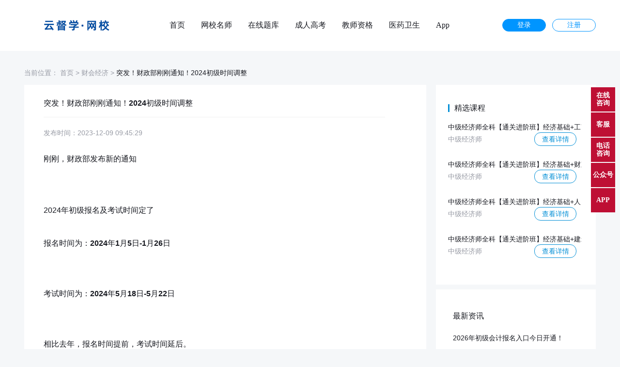

--- FILE ---
content_type: text/html; charset=utf-8
request_url: http://xuezibang.dxwmedu.com/article/info.html?id=681
body_size: 7480
content:
<!DOCTYPE html>
<html lang="zh-cn">
<head>
    <meta charset="UTF-8">
    <title>云督学网校-成年人自律学习平台_突发！财政部刚刚通知！2024初级时间调整</title>
    <meta name="keywords" content="云督学网校-成年人自律学习平台_突发！财政部刚刚通知！2024初级时间调整">
    <meta name="description" content="云督学网校-成年人自律学习平台_突发！财政部刚刚通知！2024初级时间调整">
    <link rel="shortcut icon" href="https://static.dxwmedu.com/12a855017065c241/4980da325bd174ce.png">
    <link rel="stylesheet" href="/static/template/default/css/edu.css">
    <script src="/static/template/default/js/jquery-1.11.3.min.js"></script>
    <script src="/static/template/default/js/jquery.cookie.1.4.1.min.js"></script>
    <style>

    </style>
    
<link rel="stylesheet" href="/static/template/default/css/news.css">

</head>
<body>
<!-- #008ED6 -->
<div class="header2020">
    <div class="header2020-content">
                <div class="header2020-unlogin">
            <a rel="nofollow" href="/user/login.html" class="header2020-unloginlink header2020-unloginlink1">登录</a>
                        <a rel="nofollow" href="/user/register.html" class="header2020-unloginlink header2020-unloginlink2">注册</a>
                    </div>
        
        <a href="/"><span class="header2020-logo" style="margin-right:0px;"><img src="https://static.dxwmedu.com/0b604461856e01a7/2142984f59626e3e.png" alt=""></span></a>

        <a href="/" class="header2020-link ">首页</a>

        <a href="/teacher/index.html" class="header2020-link ">网校名师</a>

        <a href="javascript:void(0);" class="header2020-link" onclick="auth2exam()">在线题库</a>

                <a href="/goods/index.html?id=38" class="header2020-link">成人高考</a>
                <a href="/goods/index.html?id=32" class="header2020-link">教师资格</a>
                <a href="/goods/index.html?id=1" class="header2020-link">医药卫生</a>
                <a href="/base/app.html" class="header2020-link" target="_blank">App</a>
            </div>
</div>
<style>body {background: #F5F7F9;}</style>


<div class="news_location">
    当前位置：<a href="/" target="_blank"> 首页</a> > <a href="/article/index.html?group_id=10001">财会经济</a> > <span>突发！财政部刚刚通知！2024初级时间调整</span>
</div>
<div class="main ">
    <div class="news_left">
        <div class="news_main">
            <h1>突发！财政部刚刚通知！2024初级时间调整</h1>
            <div class="news_info">
                发布时间：2023-12-09 09:45:29                <span class="source" style="display: none">来源：</span>
                <span class="news_hit" style="display: none">点击量：</span>
            </div>

            <div class="news_content" style="min-height: 600px">
                <section>
<p><span style="font-size:16px;">刚刚，财政部发布新的通知</span></p>

<p>&nbsp;</p>
</section>

<section><span style="font-size:16px;">2024年初级报名及考试时间定了</span></section>

<section>&nbsp;</section>

<section>
<p><span style="font-size:16px;"><strong>报名时间为：2024年1月5日-1月26日</strong></span></p>

<p>&nbsp;</p>
</section>

<section>
<p><span style="font-size:16px;"><strong>考试时间为：2024年5月18日-5月22日</strong></span></p>

<p>&nbsp;</p>
</section>

<p><span style="font-size:16px;"><strong>相比去年，报名时间提前，考试时间延后。</strong></span></p>

<p>&nbsp;</p>

<p style="text-align: center;"><span style="font-size:16px;"><strong><img alt="" src="https://static.dxwmedu.com/75fd0a9d20ceaeff/a601c2326e5400d3.png" style="max-width:100%;border:0" /></strong></span></p>

<p style="text-align: center;">&nbsp;</p>

<p><span style="font-size:16px;"><strong>通知原文如下：</strong></span></p>

<p>&nbsp;</p>

<p style="text-align: center;"><span style="font-size:16px;"><strong>关于2024年度全国会计专业技术资格考试考务日程安排及有关事项的通知</strong></span></p>

<p style="text-align: center;">&nbsp;</p>

<p style="text-align: center;"><span style="font-size:16px;"><strong>会考〔2023〕2号</strong></span></p>

<p style="text-align: center;">&nbsp;</p>

<p><span style="font-size:16px;">各省、自治区、直辖市会计资格考试管理机构，新疆生产建设兵团会计资格考试管理机构：</span></p>

<p>&nbsp;</p>

<p><span style="font-size:16px;">　　经财政部、人力资源社会保障部研究决定，2024年度全国会计专业技术资格（以下简称会计资格）考试采用无纸化方式，分别于2024年5月(初级、高级）、9月（中级）举行。现就2024年度会计资格考试考务日程安排及有关事项通知如下：</span></p>

<p>&nbsp;</p>

<p><span style="font-size:18px;"><strong>一、考试报名</strong></span></p>

<p>&nbsp;</p>

<p><span style="font-size:16px;">（一）报名参加会计资格考试的人员，应具备下列基本条件：</span></p>

<p>&nbsp;</p>

<p><span style="font-size:16px;">1.遵守《中华人民共和国会计法》和国家统一的会计制度等法律法规。</span></p>

<p>&nbsp;</p>

<p><span style="font-size:16px;">2.具备良好的职业道德，无严重违反财经纪律的行为。</span></p>

<p>&nbsp;</p>

<p><span style="font-size:16px;">3.热爱会计工作，具备相应的会计专业知识和业务技能。</span></p>

<p>&nbsp;</p>

<p><span style="font-size:16px;">（二）<strong>报名参加初级资格考试的人员，除具备基本条件外，还必须具备高中毕业（含高中、中专、职高和技校）及以上学历。&nbsp;</strong></span></p>

<p>&nbsp;</p>

<p><span style="font-size:16px;">（三）报名参加中级资格考试的人员，除具备基本条件外，还必须具备下列条件之一：</span></p>

<p>&nbsp;</p>

<p><span style="font-size:16px;">1.具备大学专科学历，从事会计工作满5年。</span></p>

<p>&nbsp;</p>

<p><span style="font-size:16px;">2.具备大学本科学历或学士学位，从事会计工作满4年。</span></p>

<p>&nbsp;</p>

<p><span style="font-size:16px;">3.具备第二学士学位或研究生班毕业，从事会计工作满2年。</span></p>

<p>&nbsp;</p>

<p><span style="font-size:16px;">4.具备硕士学位，从事会计工作满1年。</span></p>

<p>&nbsp;</p>

<p><span style="font-size:16px;">5.具备博士学位。</span></p>

<p>&nbsp;</p>

<p><span style="font-size:16px;">6.通过全国统一考试，取得经济、统计、审计专业技术中级资格。</span></p>

<p>&nbsp;</p>

<p><span style="font-size:16px;">（四）报名参加高级资格考试的人员，除具备基本条件外，还应具备下列条件之一：</span></p>

<p>&nbsp;</p>

<p><span style="font-size:16px;">1.具备大学专科学历，取得会计师职称后，从事与会计师职责相关工作满10年。</span></p>

<p>&nbsp;</p>

<p><span style="font-size:16px;">2.具备硕士学位或第二学士学位或研究生班毕业或大学本科学历或学士学位，取得会计师职称后，从事与会计师职责相关工作满5年。</span></p>

<p>&nbsp;</p>

<p><span style="font-size:16px;">3.具备博士学位，取得会计师职称后，从事与会计师职责相关工作满2年。</span></p>

<p>&nbsp;</p>

<p><span style="font-size:16px;">（五）本通知&ldquo;一、考试报名&rdquo;（二）中所述技校学历，是指经国务院人力资源社会保障行政部门认可的技工院校学历。本通知所述其他学历或学位，是指经国务院教育行政部门认可的学历或学位。</span></p>

<p>&nbsp;</p>

<p><span style="font-size:16px;">（六）本通知所述有关会计工作年限，截止日期为2024年12月31日；在校生利用业余时间勤工助学不视为正式从事会计工作，相应时间不计入会计工作年限；参加中级资格考试工作年限为取得规定学历前后从事会计工作时间的总和。</span></p>

<p>&nbsp;</p>

<p><span style="font-size:16px;">（七）符合报名条件的在职在岗人员按属地化原则在其工作单位所在地报名；符合报名条件的在校学生，在其学籍所在地报名；符合报名条件的其他人员，在其户籍所在地或居住地报名。</span></p>

<p>&nbsp;</p>

<p><span style="font-size:16px;">符合报名条件的香港、澳门和台湾居民，按照就近方便原则在内地报名。有工作单位的，在其工作单位所在地报名；为在校学生的，在其学籍所在地报名。</span></p>

<p><span style="font-size:16px;">所有报名参加考试人员，均在其报名所在地参加考试。</span></p>

<p>&nbsp;</p>

<p><span style="font-size:16px;">（八）审核报考人员报名条件时，报考人员应提交学历或学位证书或相关专业技术资格证书、居民身份证明（香港、澳门、台湾居民应提交本人有效身份证明）等材料。</span></p>

<p>&nbsp;</p>

<p><span style="font-size:18px;"><strong>二、考试科目</strong></span></p>

<p>&nbsp;</p>

<p><span style="font-size:16px;"><strong>（一）初级资格考试科目包括《初级会计实务》、《经济法基础》。</strong></span></p>

<p>&nbsp;</p>

<p><span style="font-size:16px;">（二）中级资格考试科目包括《中级会计实务》、《财务管理》、《经济法》。</span></p>

<p>&nbsp;</p>

<p><span style="font-size:16px;">（三）高级资格考试科目包括《高级会计实务》。</span></p>

<p>&nbsp;</p>

<p><span style="font-size:16px;">参加初级资格考试的人员，在1个考试年度内通过全部科目的考试，方可取得初级资格证书；参加中级资格考试的人员，应在连续2个考试年度内通过全部科目的考试，方可取得中级资格证书；参加高级资格考试并达到国家合格标准的人员，在&ldquo;全国会计资格评价网&rdquo;自行下载打印考试成绩合格单，3年内参加高级会计师资格评审有效。</span></p>

<p>&nbsp;</p>

<p><span style="font-size:18px;"><strong>三、考试大纲</strong></span></p>

<p>&nbsp;</p>

<p><span style="font-size:16px;">会计资格考试使用全国会计专业技术资格考试领导小组办公室制定的2024年度会计资格考试大纲。2024年度会计资格考试大纲将另行公布。</span></p>

<p>&nbsp;</p>

<p><span style="font-size:18px;"><strong>四、考试时间及考务日程安排</strong></span></p>

<p>&nbsp;</p>

<p><span style="font-size:16px;">1.初级资格考试于<strong>2024年5月18日至22日举行，共10个批次。</strong>《初级会计实务》科目考试时长为105分钟，《经济法基础》科目考试时长为75分钟，两个科目连续考试，时间不能混用。</span></p>

<p>&nbsp;</p>

<p><span style="font-size:16px;">2.中级资格考试于2024年9月7日至9日举行，共3个批次。《中级会计实务》科目考试时长为165分钟，《财务管理》科目考试时长为135分钟，《经济法》科目考试时长为120分钟。</span></p>

<p>&nbsp;</p>

<p><span style="font-size:16px;">3.高级资格考试于2024年5月18日举行，共1个批次。《高级会计实务》科目考试时长为210分钟。</span></p>

<p>&nbsp;</p>

<p><span style="font-size:16px;">会计资格考试时间、批次如有调整，将另行通知。</span></p>

<p>&nbsp;</p>

<p><span style="font-size:16px;"><strong>（二）初级、高级资格考试考务日程。</strong></span></p>

<p>&nbsp;</p>

<p><span style="font-size:16px;">1.2023年12月31日前，各省、自治区、直辖市会计资格考试管理机构，新疆生产建设兵团会计资格考试管理机构（以下统称省级考试管理机构）公布本地区2024年度初级、高级资格考试科目、考试时间、报名日期、报名方式等考试相关事项，并分别抄送财政部会计司和会计财务评价中心。</span></p>

<p>&nbsp;</p>

<p><span style="font-size:16px;">2.<strong>2024年1月5日至1月26日</strong>&ldquo;全国会计资格评价网&rdquo;初级、高级资格考试报名系统开通。在上述时间内，各省级考试管理机构自行确定本地区的报名开始时间。考试报名统一在1月26日12:00截止，缴费统一在1月26日18:00截止。&nbsp;</span></p>

<p>&nbsp;</p>

<p><span style="font-size:16px;">3.2024年4月17日前，各省级考试管理机构公布本地区初级、高级资格考试准考证网上打印起止时间。</span></p>

<p>&nbsp;</p>

<p><span style="font-size:16px;">4.2024年5月18日至22日组织初级资格考试，5月18日组织高级资格考试。</span></p>

<p>&nbsp;</p>

<p><span style="font-size:16px;">5.2024年5月28日前，印发高级资格考试标准答案和评分标准。</span></p>

<p>&nbsp;</p>

<p><span style="font-size:16px;">6.2024年5月31日前，各省级考试管理机构汇总本地区初级资格考试所有批次考试数据，在检查数据完整性、进行违纪违规处理后，向财政部会计财务评价中心报送上报数据，并附上报数据统计汇总情况表及数据上报清单。</span></p>

<p>&nbsp;</p>

<p><span style="font-size:16px;">7.2024年6月12日前，各省级考试管理机构组织完成本地区高级资格考试评卷工作，向财政部会计财务评价中心报送评卷数据，并附本地区上报数据统计汇总表、数据上报清单及评卷工作的书面报告。</span></p>

<p>&nbsp;</p>

<p><span style="font-size:16px;">8.2024年6月21日前，完成数据核验后，下发初级资格考试成绩，并在&ldquo;全国会计资格评价网&rdquo;上公布。各省级考试管理机构同时公布本地区考试成绩、咨询电话和电子邮箱。</span></p>

<p>&nbsp;</p>

<p><span style="font-size:16px;">9.2024年7月5日前，完成数据核验及评卷质量抽查后，下发高级资格考试成绩，并在&ldquo;全国会计资格评价网&rdquo;公布，各省级考试管理机构公布本地区考试成绩、咨询电话和电子邮箱。</span></p>

<p>&nbsp;</p>

<p><span style="font-size:16px;">10.考试成绩与合格标准公布后1个月内，各省级考试管理机构完成合格人员相关信息复核、确认工作，并向财政部会计财务评价中心报送考试合格人员相关信息及书面报告。</span></p>

<p>&nbsp;</p>

<p><span style="font-size:16px;">（三）中级资格考试考务日程。</span></p>

<p>&nbsp;</p>

<p><span style="font-size:16px;">1.2024年4月12日前，各省级考试管理机构公布本地区2024年度中级资格考试科目、考试时间、报名日期、报名方式等考试相关事项，并分别抄送财政部会计司和会计财务评价中心。</span></p>

<p>&nbsp;</p>

<p><span style="font-size:16px;">2.2024年6月12日至7月2日&ldquo;全国会计资格评价网&rdquo;中级资格考试报名系统开通。在上述时间内，各省级考试管理机构自行确定本地区的报名开始时间。考试报名统一在7月2日12:00截止，缴费统一在7月2日18:00截止。</span></p>

<p>&nbsp;</p>

<p><span style="font-size:16px;">3.2024年8月13日前，各省级考试管理机构公布本地区中级资格考试准考证网上打印起止时间。</span></p>

<p>&nbsp;</p>

<p><span style="font-size:16px;">4.2024年9月7日至9日组织中级资格考试。</span></p>

<p>&nbsp;</p>

<p><span style="font-size:16px;">5.2024年9月20日前，召开全国评卷会议，部署中级资格考试评卷工作，印发主观试题标准答案和评分标准。</span></p>

<p>&nbsp;</p>

<p><span style="font-size:16px;">6.2024年10月12日前，各省级考试管理机构组织完成本地区中级资格考试评卷工作，向财政部会计财务评价中心报送评卷数据，并附本地区上报数据统计汇总表、数据上报清单及评卷工作的书面报告。</span></p>

<p>&nbsp;</p>

<p><span style="font-size:16px;">各省级考试管理机构在评卷过程中，应注意排查雷同试卷，特别是对&ldquo;同对同错率&rdquo;较高的试卷，应组织专家进行甄别、判定，确属雷同试卷的，按照《专业技术人员资格考试违纪违规行为处理规定》（人社部令第31号）进行处理。</span></p>

<p>&nbsp;</p>

<p><span style="font-size:16px;">7.2024年10月31日前，完成数据核验及评卷质量抽查后，下发中级资格考试成绩，并在&ldquo;全国会计资格评价网&rdquo;公布。各省级考试管理机构同时公布本地区考试成绩、咨询电话和电子邮箱。</span></p>

<p>&nbsp;</p>

<p><span style="font-size:16px;">8.考试成绩公布后1个月内，各省级考试管理机构完成合格人员相关信息复核、确认工作，并向财政部会计财务评价中心报送考试合格人员相关信息及书面报告。</span></p>

<p>&nbsp;</p>

<p><span style="font-size:18px;"><strong>五、其他事项</strong></span></p>

<p>&nbsp;</p>

<p><span style="font-size:16px;">（一）各地考试管理机构应按统一规定的时间、程序组织网上报名工作，严格按照全国统一的考试报名条件审核报考人员考试资格，认真负责地做好报名资格的审核工作。</span></p>

<p>&nbsp;</p>

<p><span style="font-size:16px;">（二）各省级考试管理机构应于考试开始2日前完成对监考人员、考试工作人员培训等各项考前准备工作，于考试开始前1日内完成对所有考点、考场和考试机检测等工作，并做好防范和打击作弊活动的各项准备工作。</span></p>

<p>&nbsp;</p>

<p><span style="font-size:16px;">（三）各级考试管理机构要提高服务意识，认真负责，精心细致做好考务管理各环节工作，及时把考试日程安排及有关事项通知考生，确保2024年度会计资格考试各项工作圆满完成。</span></p>

<p>&nbsp;</p>

<p><span style="font-size:16px;">（四）各级考试管理机构应做好考试期间应急处置工作，出现突发情况,及时妥善处置并向财政部会计财务评价中心备案。</span></p>

<p>&nbsp;</p>

<p><span style="font-size:16px;">（五）2024年11月30日前，各省级考试管理机构完成本年度考试工作有关资料的封存、登记和归档工作，向财政部会计司和会计财务评价中心分别报送2024年度考试工作总结。</span></p>

<p>&nbsp;</p>

<p style="text-align: right;"><span style="font-size:16px;">全国会计专业技术资格</span></p>

<p style="text-align: right;">&nbsp;</p>

<p style="text-align: right;"><span style="font-size:16px;">考试领导小组办公室</span></p>

<p style="text-align: right;">&nbsp;</p>

<p style="text-align: right;"><span style="font-size:16px;">2023年12月5日</span></p>

<p style="text-align: right;">&nbsp;</p>
            </div>
        </div>
    </div>

    <div class="news_right ">
        <div class="zhibo_com right_pad main_page_left" style="display: block;">
            <div class="font_16"><a href="" class="hqga" >精选课程</a>
                <span style="display: none"><a href="" class="more">更多</a></span>
            </div>
            <div class="hq-1v1-info">
                <ul>
                                        <li class=" clearfix">

                        <div class="n_nr">
                            <p class="live_title" title="中级经济师全科【通关进阶班】经济基础+工商管理">中级经济师全科【通关进阶班】经济基础+工商管理</p>
                            <p class="live_title2" title="中级经济师">中级经济师</p>
                        </div>
                        <p class="zhibo-btn">
                            <a href="/goods/info.html?id=71786229738239" class="hq-1v1-class-order " >查看详情</a>
                        </p>
                    </li>
                                        <li class=" clearfix">

                        <div class="n_nr">
                            <p class="live_title" title="中级经济师全科【通关进阶班】经济基础+财政税收">中级经济师全科【通关进阶班】经济基础+财政税收</p>
                            <p class="live_title2" title="中级经济师">中级经济师</p>
                        </div>
                        <p class="zhibo-btn">
                            <a href="/goods/info.html?id=71786235888738" class="hq-1v1-class-order " >查看详情</a>
                        </p>
                    </li>
                                        <li class=" clearfix">

                        <div class="n_nr">
                            <p class="live_title" title="中级经济师全科【通关进阶班】经济基础+人力资源管理">中级经济师全科【通关进阶班】经济基础+人力资源管理</p>
                            <p class="live_title2" title="中级经济师">中级经济师</p>
                        </div>
                        <p class="zhibo-btn">
                            <a href="/goods/info.html?id=71786244421281" class="hq-1v1-class-order " >查看详情</a>
                        </p>
                    </li>
                                        <li class=" clearfix">

                        <div class="n_nr">
                            <p class="live_title" title="中级经济师全科【通关进阶班】经济基础+建筑经济">中级经济师全科【通关进阶班】经济基础+建筑经济</p>
                            <p class="live_title2" title="中级经济师">中级经济师</p>
                        </div>
                        <p class="zhibo-btn">
                            <a href="/goods/info.html?id=71786252376084" class="hq-1v1-class-order " >查看详情</a>
                        </p>
                    </li>
                                    </ul>
            </div>
        </div>
        <div class="paihang right_pad">
            <h3>最新资讯</h3>
            <ul>
                                <li>
                    <a href="/article/info.html?id=790" title="2026年初级会计报名入口今日开通！"
                       target="_blank">2026年初级会计报名入口今日开通！</a>
                </li>
                                <li>
                    <a href="/article/info.html?id=789" title="2026年度初级会计考试大纲正式发布"
                       target="_blank">2026年度初级会计考试大纲正式发布</a>
                </li>
                                <li>
                    <a href="/article/info.html?id=786" title="官方！2026年初中高级会计考试报名及考试时间公布！"
                       target="_blank">官方！2026年初中高级会计考试报名及考试时间公布！</a>
                </li>
                                <li>
                    <a href="/article/info.html?id=784" title="2025中级经济师查分时间预告"
                       target="_blank">2025中级经济师查分时间预告</a>
                </li>
                                <li>
                    <a href="/article/info.html?id=783" title="2025年中级经济师考试时间安排及准考证打印时间汇总"
                       target="_blank">2025年中级经济师考试时间安排及准考证打印时间汇总</a>
                </li>
                                <li>
                    <a href="/article/info.html?id=779" title="考生请注意：2025年中级经济师考试科目、考试题型、考试形式已发布"
                       target="_blank">考生请注意：2025年中级经济师考试科目、考试题型、考试形式已发布</a>
                </li>
                                <li>
                    <a href="/article/info.html?id=777" title="25年初中级经济师报名时间汇总"
                       target="_blank">25年初中级经济师报名时间汇总</a>
                </li>
                                <li>
                    <a href="/article/info.html?id=772" title="重磅！官方发布2025年中级经济师大纲！"
                       target="_blank">重磅！官方发布2025年中级经济师大纲！</a>
                </li>
                                <li>
                    <a href="/article/info.html?id=766" title="@所有人！2025年初级会计准考证打印入口开通！"
                       target="_blank">@所有人！2025年初级会计准考证打印入口开通！</a>
                </li>
                                <li>
                    <a href="/article/info.html?id=764" title="考试临近，2025年初级会计怎么考"
                       target="_blank">考试临近，2025年初级会计怎么考</a>
                </li>
                            </ul>
        </div>
    </div>
</div>

<style>

</style>



<div class="rightbar2018new">
        <a href="tencent://Message/?Uin=98739873" onclick="" target="_blank">
        <span>在线咨询</span>
    </a>
        <a href="javascript:;" class="rightbar2018new_code">
        <span>客服</span>
        <div>
            <p>扫描关注客服</p>
            <img width="120" src="https://static.dxwmedu.com/4aa5f159676a3408/e8286c24cbc1ec91.jpg">
        </div>
    </a>
        <a href="javascript:;" class="rightbar2018new_phone">
        <span>电话咨询</span>
        <div class="phone_show">
            <ul>
                                <li>157-5517-5888</li>
                            </ul>
        </div>
    </a>
        <a href="javascript:;" class="rightbar2018new_code">
        <span>公众号</span>
        <div>
            <p>扫描关注微信公众号</p>
            <img width="120" src="https://static.dxwmedu.com/4aa5f159676a3408/e8286c24cbc1ec91.jpg">
        </div>
    </a>
        <a href="javascript:;" class="rightbar2018new_code">
        <span>APP</span>
        <div>
            <p>扫描下载APP</p>
            <img width="120" src="/base/appurl.html">
        </div>
    </a>
    </div>
<div class="footer2020">
    <div class="footer2020-content">
        <ul class="footer2020-part1">
            <li class="footer2020-part1-1">
                <p class="footer2020-title">
                    关于我们
                </p>
                <p class="footer2020-card-phone">
                    <a href="https://beian.miit.gov.cn/#/Integrated/index" target="_blank"></a><br>
                    地址：安徽省蒙城县宝业东区东门<br>版权所有 ：安徽云督学教育科技有限公司旗下网校平台                </p>
            </li>
            <li class="footer2020-part1-2">
                <p class="footer2020-title">
                    云督学网校-成年人自律学习平台                </p>
                <a href="/article/about.html?tag=0" target="_blank">
                    关于我们
                </a>

                                <a href="/article/about.html?tag=-1" target="_blank">
                    联系方式
                </a>
                            </li>
            <li class="footer2020-part1-3">
                <span class="footer2020-phone">157-5517-5888</span>
                <p>
                    周一到周日8:00-22:00<br>
                    E-mail：98739873@qq.com                </p>
                                <a href="tencent://Message/?Uin=98739873">
                    <span class="icon18 icon18-kefu"></span>联系在线客服
                </a>
                            </li>
        </ul>
    </div>
</div>

<div class="footer2020">
    <div class="footer2020-content">
            </div>
</div>

<script src="/static/template/default/js/idangerous.swiper.min.js"></script>
<script src="/static/template/default/js/ui.card.countdown.js"></script>
<script src="/static/template/default/js/lazysizes.min.js"></script>


<script>
    var t_img; // 定时器
    var isLoad = true; // 控制变量
    // 判断图片加载状况，加载完成后回调
    isImgLoad(function(){
        $('.main').height($('.news_left').height());
    });
    // 判断图片加载的函数
    function isImgLoad(callback){
        // 查找所有封面图，迭代处理
        $('.news_content img').each(function(){
            // 找到为0就将isLoad设为false，并退出each
            if(this.height === 0){
                isLoad = false;
                return false;
            }
        });
        // 为true，没有发现为0的。加载完毕
        if(isLoad){
            clearTimeout(t_img); // 清除定时器
            // 回调函数
            callback();
            // 为false，因为找到了没有加载完成的图，将调用定时器递归
        }else{
            isLoad = true;
            t_img = setTimeout(function(){
                isImgLoad(callback); // 递归扫描
            },500); // 我这里设置的是500毫秒就扫描一次，可以自己调整
        }
    }
</script>

<script>
    function auth2exam() {
        var exam_url = "";
        if (exam_url) {
            window.open(exam_url);
        } else {
            window.location.href = "/user/login.html";
        }
    }
</script>

</body>
</html>

--- FILE ---
content_type: text/html; charset=utf-8
request_url: http://xuezibang.dxwmedu.com/base/appurl.html
body_size: 379
content:
�PNG

   IHDR   �   �   O�   PLTE���   U��~   	pHYs  �  ��+   �IDATH����0C��ߒ�&S���ұB�/�%P��oM�D��^^��z�}̲�DB�^�0��k9�`/b~�/]N��W�NY� 9z�)��Xa���`puG�%H0am����q�d(X�ں��O_e�l�%��4��� ��Qm�^q�<���� D}O�Te�-�aI��.��[����b`���1��9�,3��9j��Q������u��'B��7@]i�`��J`�ex�~�S�S��`
���ְ~i�J��<    IEND�B`�

--- FILE ---
content_type: text/css
request_url: http://xuezibang.dxwmedu.com/static/template/default/css/news.css
body_size: 14094
content:
@charset "UTF-8";
html {
    -webkit-text-size-adjust: 100%;
    -ms-text-size-adjust: 100%;
    font-size: 100%;
}

body {
    word-wrap: break-word;
    cursor: default;
    font-family: "microsoft yahei";
}

body {
    color: #171920;
    background: #f5f7f9;
}

a {
    cursor: pointer;
    outline: 0 none;
    color: #171920;
}

:active {
    outline: 0;
}

:visited {
    outline: 0;
}

:link, :visited, ins {
    text-decoration: none;
}

[hidden] {
    display: none;
}

body {
    margin: 0;
}

dl, dt, dd, ul, ol, li, h1, h2, h3, h4, h5, h6, pre, code, form, fieldset, legend, input, button, select, textarea, p, blockquote, th, td,
article, aside, canvas, details, embed, figure, figcaption, footer, header, hgroup, menu, nav, output, ruby, section, summary, time, mark, audio, video {
    margin: 0;
    padding: 0;
}

fieldset, iframe {
    border: 0 none;
}

img {
    border: 0 none;
    -ms-interpolation-mode: bicubic;
    vertical-align: middle;
}

address, caption, cite, code, dfn, em, i, th, var, optgroup {
    font-style: normal;
}

h1, h2, h3, h4, h5, h6, code, kbd, samp, tt, sup, sub, small, input, button, textarea, select {
    font-size: 100%;
    font-weight: normal;
}

abbr, acronym {
    border: 0 none;
    font-variant: normal;
}

input, button, textarea, select, optgroup, option {
    font-family: inherit;
    font-size: inherit;
    font-style: inherit;
    font-weight: inherit;
}

textarea {
    overflow: auto;
    vertical-align: top;
    resize: vertical;
}

textarea, input, select {
    outline: 0 none;
}

ol, ul, li, menu {
    list-style: none outside none;
}

table {
    border-collapse: collapse;
    border-spacing: 0;
}

td {
    vertical-align: top;
}

caption, th {
    text-align: left;
}

sup {
    vertical-align: text-top;
}

sub {
    vertical-align: text-bottom;
}

blockquote, q {
    quotes: none;
}

blockquote:before, blockquote:after, q:before, q:after {
    content: '';
    content: none;
}

mark {
    background-color: #FF6;
}

del {
    text-decoration: line-through;
}

abbr[title], dfn[title] {
    border-bottom: 1px dotted;
    cursor: help;
}

input, select, button {
    vertical-align: middle;
}

button {
    width: auto;
    cursor: pointer;
    overflow: visible;
}

input[type=checkbox],
input[type=radio] {
    box-sizing: border-box;
}

button::-moz-focus-inner,
input[type=file] > input[type=button]::-moz-focus-inner {
    border: 0 none;
    padding: 0;
}

body {
    -webkit-user-select: none;
    -moz-user-select: none;
    -ms-user-select: none;
    user-select: none;
}

.clearfix {
    /* If supporting IE 6/7 */
    *zoom: 1;
}

.clearfix:before, .clearfix:after {
    content: "";
    display: table;
}

.clearfix:after {
    clear: both;
}

.ellipsis {
    white-space: nowrap;
    overflow: hidden;
    text-overflow: ellipsis;
    -o-text-overflow: ellipsis;
    -ms-text-overflow: ellipsis;
}

.left {
    float: left;
}

.right {
    float: right;
}

.price, .price-old {
    font-family: "Arial";
}

.price, .price-new {
    color: #f44130;
}

.price span, .price-new span {
    font-family: "microsoft yahei";
}

.price-old {
    color: #CCCCCC;
    text-decoration: line-through;
}

.ornament-arrow {
    display: inline-block;
    *display: inline;
    width: 0px;
}

.ornament-arrow.up {
    border-top: 0 solid transparent !important;
    border-left: 7px solid transparent !important;
    border-right: 7px solid transparent !important;
    border-bottom: 7px solid;
}

.ornament-arrow.down {
    border-bottom: 0 solid transparent !important;
    border-left: 7px solid transparent !important;
    border-right: 7px solid transparent !important;
    border-top: 7px solid;
}

.ornament-arrow.gray {
    border-color: #cfd1d6;
}

.ornament-arrow.blue {
    border-color: #008ED6;
}

.ornament-arrow.blue2 {
    border-color: #b6bdd1;
}

.ornament-dot1 {
    width: 15px;
    height: 15px;
    background: #008ED6;
    border: 2px solid #ffffff;
    border-radius: 50%;
}

.ornament-dot2 {
    width: 10px;
    height: 10px;
    background: #008ED6;
    border: 2px solid #ffffff;
    border-radius: 50%;
}

.icon {
    display: inline-block;
    *display: inline;
    background-repeat: no-repeat;
    background-size: cover;
    background-position: center;
}

.icon-checkbox {
    width: 16px;
    height: 16px;
    background-image: url(../images/checkbox@2x.png);
}

.icon-checkbox--select {
    width: 16px;
    height: 16px;
    background-image: url(../images/checkbox2@2x.png);
}

.container {
    width: 1180px;
    margin: auto;
    margin-top: 20px;
    margin-bottom: 20px;
}

.container-left {
    float: left;
    width: 880px;
    background: #ffffff;
}

.container-left .block {
    *width: 880px;
    width: 880px \0;
}

.container-right {
    float: right;
    width: 280px;
    background: #ffffff;
}

.container-right .block {
    *width: 280px;
    width: 280px \0;
}

.block {
    width: 100%;
    *width: 1200px;
    width: 1200px \0;
    margin-bottom: 20px;
}

.block .block-title {
    margin: 0 20px;
    height: 55px;
    line-height: 55px;
    font-size: 16px;
    border-bottom: 1px solid #f0f0f0;
}

.block .block-body {
    padding: 0;
}

.col-1 {
    width: 1140px;
    padding: 0 20px;
}

table {
    width: 100%;
    border-spacing: 0;
    border-collapse: collapse;
}

table thead {
    background: #333333;
    color: #ffffff;
    height: 35px;
    line-height: 35px;
}

table thead td {
    border: 1px solid #333333;
    text-align: center;
}

table tr {
    margin: 0;
    padding: 0;
}

table tbody td {
    border: 1px solid #dddddd;
    height: 35px;
    line-height: 35px;
    text-align: center;
    margin: 0;
    padding: 10px;
    line-height: 20px;
}

.img {
    display: block;
    background: #dddddd;
}

.img-circle {
    border-radius: 50%;
}

.title.h1 {
    width: 100%;
    height: 24px;
    line-height: 24px;
    margin-top: 40px;
    margin-bottom: 30px;
    font-size: 20px;
    font-weight: 700;
}

.title.h1 .more {
    font-size: 12px;
    float: right;
    color: #9598a2;
    cursor: pointer;
}

.title.h1 .more a {
    color: #9598a2;
}

.title.h1 .more .icon {
    vertical-align: sub;
}

.title.h1 .more .icon-more-hover {
    display: none;
}

.title.h1 .more:hover {
    color: #008ED6;
}

.title.h1 .more:hover a {
    color: #008ED6;
}

.title.h1 .more:hover .icon-more {
    display: none;
}

.title.h1 .more:hover .icon-more-hover {
    display: inline-block;
    *display: inline;
}

.title.h4 {
    width: 100%;
    height: 55px;
    line-height: 55px;
    font-size: 16px;
}

.h1 {
    font-size: 24px;
    line-height: 1;
}

.h2 {
    font-size: 20px;
    line-height: 1;
}

.h3 {
    font-size: 18px;
    line-height: 1;
}

.h4 {
    font-size: 16px;
    line-height: 1;
}

.h5 {
    font-size: 14px;
    line-height: 1;
}

.h6 {
    font-size: 12px;
    line-height: 1;
}

.gray {
    color: #9598a2 !important;
}

.tag {
    height: 18px;
    font-size: 12px;
    display: inline-block;
    *display: inline;
    line-height: 18px;
    padding: 0 4px;
    border-radius: 3px;
    color: #9598a2;
    white-space: nowrap;
    overflow: hidden;
    text-overflow: ellipsis;
    -o-text-overflow: ellipsis;
    -ms-text-overflow: ellipsis;
    max-width: 100px;
}

.tag-red {
    color: #f44130;
}

.tag-red--full {
    background: #f44130;
    color: #ffffff;
}

.tag-blue {
    color: #008ED6;
}

.tag-blue-full {
    background: #008ED6;
    color: #ffffff;
}

.tag-big {
    height: 24px;
    line-height: 24px;
}

.courseTag {
    float: left;
    background: #ffffff;
    padding: 20px;
    position: relative;
    transition: all .3s;
    transform: translateY(0);
}

.courseTag:hover {
    transform: translateY(-5px);
    box-shadow: 0 10px 30px 0 rgba(0, 0, 0, 0.1);
}

.courseTag .icon-fenghui {
    display: none;
}

.courseTag .course-title {
    font-size: 16px;
    line-height: 26px;
    margin: 0;
    margin-top: -4px;
    margin-bottom: 16px;
    min-height: 52px;
    overflow: hidden;
}

.courseTag .course-subtitle {
    font-size: 14px;
    height: 20px;
    line-height: 20px;
    margin-bottom: 20px;
    margin-top: -3px;
    color: #9598a2;
    position: relative;
}

.courseTag .course-subtitle .people-num {
    float: right;
}

.courseTag .course-subtitle .tag {
    float: left;
    margin-right: 7px;
}

.courseTag .course-tags {
    margin-bottom: 30px;
    margin-right: 5px;
}

.courseTag .course-tags .tag {
    float: left;
    margin-right: 5px;
}

.courseTag .tagUser {
    margin-bottom: 30px;
}

.courseTag .button-group .button {
    display: inline-block;
    *display: inline;
}

.courseTag .button-group .btn1 {
    float: left;
}

.courseTag .button-group .btn2 {
    float: right;
}

.courseTag .button-group {
    *margin-top: 20px;
}

.courseTag .count-down,
.courseTag .course-alert {
    font-size: 12px;
    line-height: 12px;
    height: 12px;
    padding-top: 13px;
    padding-bottom: 17px;
    border-top: 1px solid #f0f0f0;
    color: #9598a2;
}

.courseTag .count-down span,
.courseTag .course-alert span {
    color: #f44130;
}

.courseTag .course-price {
    font-size: 12px;
    line-height: 12px;
    color: #9598a2;
}

.courseTag .course-price span {
    color: #f44130;
    float: right;
    font-size: 24px;
    *font-size: 12px;
}

.courseTag .course-price span i {
    font-size: 16px;
}

.courseTag-normal {
    width: 240px;
    height: 290px;
}

.courseTag-fenghui .icon-fenghui {
    position: absolute;
    right: 0;
    top: 20px;
    display: block;
}

.courseTag-fenghui .course-title {
    width: 80%;
}

.courseTag-empty * {
    display: none;
}

.courseTag-empty .icon-empty,
.courseTag-empty .empty-txt {
    display: block !important;
    margin: auto;
    text-align: center;
    color: #e4e9ed;
}

.courseTag-empty .icon-empty {
    margin-top: 80px;
    margin-bottom: 5px;
}

.courseTag--hot {
    height: 300px;
}

.courseTag--hot .course-tags {
    margin-bottom: 20px;
}

.courseTag--hot .course-tags .tag {
    height: 24px;
    line-height: 24px;
}

.courseTag--hot .course-title {
    margin-bottom: 20px;
}

.courseTag--hot .course-subtitle {
    margin-bottom: 30px;
    height: 14px;
    line-height: 14px;
    margin-top: 0;
}

.courseTag--hot .tagUser-group .tagUser {
    margin-bottom: 20px;
}

.courseTag--hot .course-alert {
    padding-top: 14px;
    padding-bottom: 18px;
}

.tagUser {
    display: inline-block;
    *display: inline;
    text-align: center;
    font-size: 14px;
    height: 68px;
}

.tagUser img {
    display: block;
    margin: auto;
    margin-bottom: 6px;
}

.tagUser span {
    color: #9598a2;
}

.tagUser {
    *display: inline;
}

.tagUser.tagUser-horizontal {
    height: 40px;
    position: relative;
}

.tagUser.tagUser-horizontal img, .tagUser.tagUser-horizontal span {
    display: inline-block;
}

.tagUser.tagUser-horizontal img {
    *display: inline;
}

.tagUser.tagUser-horizontal span {
    position: relative;
    top: -4px;
    *display: inline;
}

.tagUser-group .tagUser {
    float: left;
    margin-right: 17px;
}

.tagUser-group .tagUser {
    *width: 74px;
    *margin-top: -10px;
}

.avatar {
    background: #f4f4f4;
    display: inline-block;
    *display: inline;
}

.avatar-normal {
    width: 40px;
    height: 40px;
}

.avatar-horizontal img, .avatar-horizontal span {
    display: block;
}

.float-window {
    position: fixed;
    width: 50px;
    right: 10px;
    top: 40%;
    font-size: 14px;
    z-index: 9999;
}

.float-window li {
    width: 32px;
    height: 32px;
    background: #9598a2;
    margin-bottom: 3px;
    text-align: center;
    padding: 9px;
    line-height: 17px;
    color: #ffffff;
    cursor: pointer;
    position: relative;
}

.float-window li a {
    color: #ffffff;
}

.float-window li:hover {
    background: #008ED6;
}

.float-window li:hover div {
    display: block;
}

.float-window li div {
    width: 102px;
    padding: 5px;
    display: none;
    position: absolute;
    top: 0;
    left: -112px;
    background: #008ED6;
    color: #ffffff;
    font-size: 12px;
}

.float-window li div img {
    width: 101px;
    height: 101px;
    background: #f0f0f0;
    display: block;
    margin-bottom: 9px;
}

.float-window li div span {
    display: block;
    line-height: 20px;
    margin-bottom: 4px;
}

.block-banner {
    height: 236px;
    width: 100%;
    background: #eeeeee;
    margin-bottom: 20px;
}

.block-banner img {
    background: #6d6b6b;
    width: 100%;
    height: 100%;
}

/* banner */

.pdybanner {
    background: #f5f7f9;
    position: relative;
    overflow: hidden;
}

.pdybanner .pdy-banner-left {
    position: absolute;
    left: 10px;
    margin-left: 0;
    top: 50%;
    margin-top: -20px;
    cursor: pointer;
    width: 40px;
    height: 40px;
    z-index: 2;
    display: none;
}

.pdybanner:hover .pdy-banner-left {
    display: block;
}

.pdybanner .pdy-banner-right {
    position: absolute;
    right: 10px;
    margin-left: 0;
    top: 50%;
    margin-top: -20px;
    cursor: pointer;
    width: 40px;
    height: 40px;
    z-index: 2;
    display: none;
}

.pdybanner:hover .pdy-banner-right {
    display: block;
}

.pdybanner .pdy_banner_pic {
    height: 100%;
}

.pdybanner .pdy_banner_pic a {
    display: none;
    width: 100%;
    height: 100%;
    background-color: #f5f7f9;
}

.pdybanner .pdy_banner_choose {
    text-align: center;
    width: 280px;
    position: absolute;
    left: 50%;
    bottom: 10px;
    margin-left: -140px;
    font-size: 0px;
}

.pdybanner .pdy_banner_choose li {
    width: 26px;
    height: 13px;
    margin: 0 7px;
    display: inline-block;
}

.pdybanner .pdy_banner_choose li {
    *display: inline;
}

.pdybanner .pdy_banner_choose .pdy_choose_now {
}

.pdybanner:hover .pdybanner-banner-left, .pdybanner:hover .pdybanner-banner-right {
    display: block;
}

.slider-block {
    width: 733px;
}

.slider-block .slider-container {
    width: 676px;
    height: 205px;
    overflow: hidden;
    position: relative;
    float: left;
    font-size: 0;
}

.slider-block .slider-container .book-tag {
    margin-right: 24px;
}

.slider-block .slider-container .ui-checkbox {
    float: left;
    margin-top: 22px;
    margin-right: 10px;
    *margin-top: 19px;
    *border: 1px solid #dddddd;
    *width: 16px;
    *height: 16px;
    margin-top: 19px \0;
    border: 1px solid #dddddd \0;
    width: 16px \0;
    height: 16px \0;
}

.slider-block .block-wrap {
    width: auto;
    height: 100%;
    position: absolute;
    transition: all .5s;
    left: 0;
    white-space: nowrap;
}

.slider-block .prev, .slider-block .next {
    height: 78px;
    width: 18px;
    border: 1px solid #EFEFF0;
    position: relative;
    cursor: pointer;
    margin-top: 20px;
}

.slider-block .prev:hover, .slider-block .next:hover {
    background: #EFEFF0;
}

.slider-block .prev .icon, .slider-block .next .icon {
    position: absolute;
    left: 50%;
    top: 50%;
    margin-left: -4px;
    margin-top: -7px;
}

.slider-block .prev.disabled,
.slider-block .next.disabled {
    cursor: unset;
}

.slider-block .prev.disabled:hover,
.slider-block .next.disabled:hover {
    background: #ffffff;
}

.slider-block .prev {
    margin-right: 17px;
}

.button {
    display: inline-block;
    border: 1px solid #e5e8f0;
    text-align: center;
    border-radius: 50px;
    color: #9598a2;
    padding: 0 10px;
    cursor: pointer;
}

.button-24h {
    height: 22px;
    line-height: 22px;
    font-size: 14px;
}

.button-28h {
    height: 26px;
    line-height: 26px;
    font-size: 14px;
}

.button-40h {
    height: 38px;
    line-height: 38px;
    font-size: 16px;
}

.button-87w {
    width: 65px;
}

.button-154w {
    width: 134px;
}

.button-110w {
    width: 88px;
}

.button-disabled {
    border: 1px solid #dddfe8;
    color: #ffffff;
    background-color: #dddfe8;
}

.button-normal {
    border: 1px solid #e5e8f0;
    color: #9598a2;
}

.button-default {
    border: 1px solid #008ED6;
    color: #008ED6;
}

.button-default:hover {
    background-color: #008ED6;
    border: 1px solid #008ED6;
    color: #ffffff;
}

.button-primary {
    color: #ffffff;
    background-color: #008ED6;
    border: 1px solid #008ED6;
}

.button-primary:hover {
    background-color: #4187f0;
    border: 1px solid #4187f0;
}

.button-danger {
    color: #ffffff;
    background-color: #f44130;
    border: 1px solid #f44130;
}

.button-danger:hover {
    background-color: #df2d1d;
    border: 1px solid #df2d1d;
}

.button-red {
    color: #ffffff;
    background-color: #f44130;
    border: 1px solid #f44130;
}

.button-red:hover {
    background-color: #df2d1d;
    border: 1px solid #df2d1d;
}

.button-group {
    text-align: center;
}

.button-group .button {
    display: inline-block;
    *display: inline;
}

.dialog {
    position: fixed;
    top: 0;
    left: 0;
    background: rgba(47, 47, 47, 0.75);
    width: 100%;
    height: 100%;
    z-index: 9999999;
    display: none;
}

.dialog .dialog-container {
    position: absolute;
    width: 350px;
    height: 380px;
    *height: 418px;
    background: #ffffff;
    border-radius: 5px;
    top: 50%;
    left: 50%;
    margin-left: -200px;
    margin-top: -210px;
    padding: 20px 25px;
}

.dialog-bind-phone .dialog-header {
    height: 45px;
    line-height: 45px;
    position: relative;
}

.dialog-bind-phone .dialog-header .icon-close {
    position: absolute;
    right: 0;
    top: -10px;
    cursor: pointer;
}

.dialog-bind-phone .dialog-header h1 {
    font-size: 24px;
    text-align: center;
    margin-top: 10px;
}

.dialog-bind-phone .dialog-container p {
    font-size: 14px;
    color: #9598a2;
    margin-bottom: 18px;
    line-height: 20px;
}

.dialog-bind-phone .dialog-container input {
    height: 48px;
    width: 318px;
    border: 1px solid #f0f0f0;
    font-size: 14px;
    padding: 0 10px;
    color: #9598a2;
}

.dialog-bind-phone .dialog-container .error-info {
    height: 1px;
    *height: auto;
    color: #f44130;
}

.dialog-bind-phone .dialog-container input.error {
    border: 1px solid #f44130;
}

.dialog-bind-phone .dialog-container .input-short {
    width: 180px;
    *float: left;
}

.dialog-bind-phone .dialog-container .form-group {
    margin: auto;
    margin-bottom: 20px;
    *margin-bottom: 2px;
    width: 340px;
}

.dialog-bind-phone .dialog-container .form-group img {
    width: 126px;
    height: 50px;
    display: inline-block;
    *display: inline;
    float: right;
    background: #dddddd;
    cursor: pointer;
}

.dialog-bind-phone .dialog-container .form-group .button {
    color: #ffffff;
    height: 48px;
    background: #008ED6;
    border-radius: 0;
    line-height: 48px;
}

.dialog-bind-phone .dialog-container .form-group .btn-send {
    width: 104px;
    float: right;
    font-size: 14px;
}

.dialog-bind-phone .dialog-container .form-group .btn-send.disabled {
    background: #dcdfe7;
}

.dialog-bind-phone .dialog-container .form-group .btn-commit {
    width: 318px;
    font-size: 18px;
    background: #008ED6;
}

.dialog-bind-phone .dialog-container .form-group .btn-commit.disabled {
    background: #dcdfe7;
}

.dialog-alert.yvyue .dialog-container {
    width: 700px;
    height: 450px;
    margin-left: -370px;
    margin-top: -225px;
}

.dialog-alert.yvyue .dialog-container .icon-close {
    position: absolute;
    right: 20px;
}

.dialog-alert.yvyue .dialog-container .yvyue-top .p1 {
    text-align: center;
    height: 34px;
    vertical-align: middle;
    line-height: 34px;
    font-size: 24px;
    margin-top: 50px;
}

.dialog-alert.yvyue .dialog-container .yvyue-top .p1 .icon-success {
    vertical-align: middle;
}

.dialog-alert.yvyue .dialog-container .yvyue-top .p2 {
    text-align: center;
    margin-top: 33px;
    height: 16px;
    line-height: 16px;
    font-size: 16px;
    color: #f44130;
}

.dialog-alert.yvyue .dialog-container .yvyue-top .p3 {
    text-align: center;
    margin-top: 10px;
    height: 16px;
    line-height: 16px;
    font-size: 16px;
    padding-bottom: 68px;
    border-bottom: 1px solid #f0f0f0;
}

.dialog-alert.yvyue .dialog-container .yvyue-bottom {
    width: 350px;
    margin: auto;
    margin-top: 30px;
}

.dialog-alert.yvyue .dialog-container .yvyue-bottom img {
    float: left;
    margin-right: 20px;
    width: 100px;
    height: 100px;
}

.dialog-alert.yvyue .dialog-container .yvyue-bottom p {
    font-size: 16px;
    padding-top: 9px;
    height: 16px;
    float: right;
    width: 230px;
    line-height: 28px;
}

.dialog-alert.yvyue .dialog-container .button-group {
    margin-top: 30px;
}

.dialog-alert.yvyue-buy .dialog-container {
    width: 400px;
    height: 220px;
    margin-left: -220px;
    margin-top: -130px;
}

.dialog-alert.yvyue-buy .dialog-container .icon-close {
    position: absolute;
    right: 20px;
}

.dialog-alert.yvyue-buy .dialog-container .yvyue-top p {
    text-align: center;
    height: 16px;
    line-height: 16px;
    font-size: 16px;
}

.dialog-alert.yvyue-buy .dialog-container .yvyue-top .p1 {
    margin-top: 57px;
}

.dialog-alert.yvyue-buy .dialog-container .yvyue-top .p2 {
    margin-top: 10px;
}

.dialog-alert.yvyue-buy .dialog-container .yvyue-bottom {
    margin-top: 70px;
}

.dialog-alert.yvyue-buy .dialog-container .yvyue-bottom .button {
    margin: auto;
    display: block;
}

.pagination {
    text-align: center;
    margin: 20px 0;
    height: 26px;
    /* If supporting IE 6/7 */
    *zoom: 1;
}

.pagination:before, .pagination:after {
    content: "";
    display: table;
}

.pagination:after {
    clear: both;
}

.pagination ul {
    display: inline-block;
    *display: inline;
    font-size: 14px;
    /* If supporting IE 6/7 */
    *zoom: 1;
}

.pagination ul:before, .pagination ul:after {
    content: "";
    display: table;
}

.pagination ul:after {
    clear: both;
}

.pagination li {
    /*float: left;*/
    /*min-width: 6px;*/
    /*height: 6px;*/
    /*border-radius: 60px;*/
    /*line-height: 6px;*/
    /*color: #9598a2;*/
    /*padding: 10px 9px;*/
    /*margin: 0 5px;*/
    /*cursor: pointer;*/
}

.pagination li a {
    color: #9598a2;
}

.pagination li.active {
    background: #008ED6;
    color: #ffffff;
}

.pagination li.active a {
    color: #ffffff;
}

.pagination .home-page,
.pagination .end-page,
.pagination .next,
.pagination .prev {
    padding: 10px 20px;
    background: #ffffff;
}

.ui-checkbox {
    width: 16px;
    height: 16px;
    overflow: hidden;
    cursor: pointer;
}

.ui-checkbox input {
    display: none;
}

.ui-checkbox .icon-checkbox--select {
    display: none;
}

.ui-checkbox.active .icon-checkbox--select {
    display: block;
}

.ui-checkbox.active .icon-checkbox {
    display: none;
}

.icon-fenghui {
    display: block;
    width: 32px;
    height: 20px;
    line-height: 20px;
    background: red;
    color: #ffffff;
    border-radius: 50px 0 0 50px;
    text-align: right;
    padding-right: 4px;
}

.icon-plan {
    width: 112px;
    height: 50px;
    background-image: url(../images/icon-plan.png);
}

.icon-live {
    background: url(../images/living.png);
    width: 14px;
    height: 14px;
    animation: isLiving 0.6s steps(6) infinite;
}

@-webkit-keyframes isLiving {
    0% {
        background-position: 0 0;
    }
    100% {
        background-position: -108px 0;
    }
}

@keyframes isLiving {
    0% {
        background-position: 0 0;
    }
    100% {
        background-position: -108px 0;
    }
}

.icon-empty {
    width: 65px;
    height: 60px;
    background-image: url(../images/icon-empty.png);
}

.icon-rar {
    width: 50px;
    height: 50px;
    background-image: url(../images/icon-rar.png);
}

.icon-pdf {
    width: 50px;
    height: 50px;
    background-image: url(../images/icon-pdf.png);
}

.icon-more {
    width: 16px;
    height: 16px;
    background-image: url(../images/icon-more.png);
}

.icon-more:hover {
    background-image: url(../images/icon-more-hover.png);
}

.icon-more-hover {
    width: 16px;
    height: 16px;
    background-image: url(../images/icon-more-hover.png);
}

.icon-close {
    width: 16px;
    height: 16px;
    background-image: url(../images/icon-close.png);
}

.icon-arrow-bottom {
    width: 24px;
    height: 13px;
    background-image: url(../images/icon-arrow-bottom.png);
}

.icon-success {
    width: 34px;
    height: 34px;
    background-image: url(../images/icon-success.png);
}

.page-liveClassify {
    margin-top: 0;
}

.page-liveClassify .block-banner {
    height: 236px;
    width: 100%;
    background: #eeeeee;
    margin-bottom: 20px;
}

.page-liveClassify .block-classify {
    overflow: hidden;
    border-bottom: 2px solid #f0f0f0;
    background: #ffffff;
    margin-bottom: 20px;
}

.page-liveClassify .block-classify .item {
    width: 1140px;
    padding: 14.5px 0;
    border-top: 1px solid #f0f0f0;
    margin: 0 20px;
    margin-top: -1px;
    font-size: 16px;
    position: relative;
}

.page-liveClassify .block-classify .item p, .page-liveClassify .block-classify .item ul {
    display: inline-block;
    *display: inline;
}

.page-liveClassify .block-classify .item p {
    line-height: 45px;
}

.page-liveClassify .block-classify .item ul {
    float: right;
    width: 1090px;
}

.page-liveClassify .block-classify .item li {
    display: inline-block;
    *display: inline;
    font-size: 14px;
    color: #686a71;
    margin: 0 15px;
    cursor: pointer;
    line-height: 45px;
}

.page-liveClassify .block-classify .item li:hover {
    color: #008ED6;
}

.page-liveClassify .block-classify .item .active {
    color: #008ED6;
}

.page-liveClassify .courseTag {
    margin-right: 20px;
    margin-bottom: 20px;
}

.page-liveClassify .courseTag:nth-child(4n) {
    margin-right: 0;
}

.page-liveClassify .block-course ul {
    overflow: hidden;
    margin-bottom: -20px;
}

.page-liveDetail .block-liveInfo {
    width: 1120px;
    height: 138px;
    background: #ffffff;
    padding: 30px 20px 30px 40px;
}

.page-liveDetail .block-liveInfo .tag-big {
    margin-bottom: 0;
    font-size: 14px;
    color: #171920;
    background: #ffffff;
}

.page-liveDetail .block-liveInfo .tag-all {
    line-height: 20px;
    height: 20px;
    vertical-align: middle;
    margin-bottom: 24px;
}

.page-liveDetail .block-liveInfo .tag-all span {
    color: #9598A2;
    display: inline-block;
    padding: 0 5px;
    height: 20px;
    line-height: 20px;
    float: left;
    margin-right: 10px;
    max-width: 72px;
    overflow: hidden;
}

.page-liveDetail .block-liveInfo .tag-all .tag {
    background: #F7F7F7;
}

.page-liveDetail .block-liveInfo .tag-all .tag-red {
    color: #f54030;
    background: #FFEFF4;
}

.page-liveDetail .block-liveInfo .tag-all .tag-blue {
    color: #008ED6;
    background: #EFF5FF;
}

.page-liveDetail .block-liveInfo .live-title {
    margin-bottom: 20px;
}

.page-liveDetail .block-liveInfo .live-subtitle {
    color: #171920;
    font-size: 14px;
}

.page-liveDetail .block-liveInfo .live-subtitle .tag {
    margin-left: 10px;
    vertical-align: sub;
}

.page-liveDetail .block-liveInfo .icon-time {
    vertical-align: bottom;
}

.page-liveDetail .block-liveInfo .left {
    width: 860px;
    height: 100%;
}

.page-liveDetail .block-liveInfo .right {
    width: 280px;
    height: 100%;
    margin-right: -20px;
    text-align: center;
    position: relative;
}

.page-liveDetail .block-liveInfo .right .icon-plan {
    display: block;
    margin: auto;
    margin-bottom: 24px;
    margin-right: 94px;
}

.page-liveDetail .block-liveInfo .right .icon-fenghui {
    position: absolute;
    right: 0px;
}

.page-liveDetail .block-liveInfo .right p {
    color: #9598a2;
    font-size: 14px;
    line-height: 1;
    margin-bottom: 9px;
}

.page-liveDetail .block-liveInfo .button-success:hover {
    background: #1EC474;
    border: 1px solid #1EC474;
    color: #ffffff !important;
}

.page-liveDetail .block-liveInfo .button-success {
    color: green;
    background: #20D17C;
    border: 1px solid #20D17C;
    color: #ffffff !important;
}

.page-liveDetail .title.h4 {
    border-bottom: 1px solid #f0f0f0;
    margin-bottom: 30px;
}

.page-liveDetail .container-left {
    min-height: 200px;
}

.page-liveDetail .container-left .block-title {
    padding-left: 20px;
}

.page-liveDetail .teacher {
    font-size: 16px;
    line-height: 16px;
    padding: 20px 20px 23px 20px;
    border-bottom: 20px solid #f5f7f9;
}

.page-liveDetail .teacher .teacher-name {
    margin-left: 20px;
    margin-bottom: 20px;
}

.page-liveDetail .teacher .teacher-content {
    border-top: 1px solid #F0F0F0;
    font-size: 14px;
    line-height: 26px;
    padding: 30px 20px;
}

.page-liveDetail .teacher .teacher-face {
    width: 60px;
    height: 60px;
    display: block;
    margin-bottom: 10px;
    background: #dddddd;
    border-radius: 50%;
    margin-right: 17px;
}

.page-liveDetail .container-right li {
    padding: 30px 20px;
}

.page-liveDetail .container-right li p {
    font-size: 14px;
    line-height: 18px;
}

.page-liveDetail .container-right li .price {
    color: #f44130;
    text-align: right;
    margin-top: 11px;
}

.page-liveDetail .container-right li:hover {
    background-color: #E9F3FF;
}

.page-liveDetail .container-right li .course-card-footer {
    font-size: 12px;
    margin: 20px 0 0;
    position: relative;
}

.page-liveDetail .container-right li .course-card-footer .count-down {
    font-size: 12px;
    color: #9598a2;
    line-height: 1;
    left: 21px;
    margin-bottom: 8px;
}

.page-liveDetail .container-right li .course-card-footer .count-down span {
    color: #f54030;
}

.page-liveDetail .container-right li .course-card-footer .limit {
    display: none;
}

.page-liveDetail .container-right li .course-card-footer .people-number {
    color: #9598A2;
    font-size: 12px;
}

.page-liveDetail .container-right li .course-card-footer .price-old {
    color: #cccccc;
    text-decoration: line-through;
    right: 0;
    position: absolute;
    top: -2px;
}

.page-liveDetail .container-right li .course-card-footer .price {
    right: 0;
    position: absolute;
    color: #f54030;
    font-size: 14px;
    top: 8px;
}

.page-liveAll .block-classify {
    min-height: 83px;
    padding: 5px 20px;
    background: #ffffff;
    margin-bottom: 20px;
}

.page-liveAll .block-classify ul {
    overflow: hidden;
}

.page-liveAll .block-classify li {
    float: left;
    width: 140px;
    font-size: 14px;
    line-height: 1;
    border-left: 1px solid #f0f0f0;
    text-align: center;
    margin: 15px 0;
    margin-left: -1px;
}

.page-liveAll .block-classify li:hover {
    color: #008ED6;
}

.page-liveAll .block-classify li.active {
    color: #008ED6;
}

.page-liveAll .block-classify a {
    color: #171920;
}

.page-liveAll .block-classify a:hover {
    color: #008ED6;
}

.page-liveAll .live-field {
    height: 320px;
}

.page-liveAll .live-field .left {
    width: 520px;
    height: 280px;
    position: relative;
    padding: 20px 30px;
}

.page-liveAll .live-field .left .bg-img {
    width: 100%;
    height: 100%;
    position: absolute;
    top: 0;
    left: 0;
    z-index: -1;
}

.page-liveAll .live-field .left .bg-img {
    *height: auto;
}

.page-liveAll .live-field .left .title {
    font-size: 26px;
    line-height: 1;
    text-align: center;
    margin-top: 60px;
    margin-bottom: 18px;
    color: #ffffff;
    font-weight: 700;
    overflow: hidden;
    height: 28px;
}

.page-liveAll .live-field .left .subtitle {
    font-size: 14px;
    text-align: center;
    line-height: 1;
    margin-bottom: 38px;
    color: #ffffff;
    width: 100%;
}

.page-liveAll .live-field .left .subtitle span {
    margin-right: 17px;
}

.page-liveAll .live-field .left .button {
    width: 133px;
    background: #ffffff;
    color: #008ED6;
    border: 1px solid #ffffff;
    margin: auto;
    display: inline-block;
    *display: inline;
}

.page-liveAll .live-field .left .button-default:hover {
    background: rgba(255, 255, 255, 0.9);
}

.page-liveAll .live-field .left .button-transparent {
    background: transparent;
    color: #ffffff;
    margin-right: 20px;
}

.page-liveAll .live-field .left .button-disabled {
    color: #dddddd;
}

.page-liveAll .live-field .left .tagUser {
    position: absolute;
    bottom: 21px;
    height: 40px;
    left: 30px;
    color: #ffffff;
}

.page-liveAll .live-field .left .tagUser img {
    margin-right: 10px;
}

.page-liveAll .live-field .left .tagUser span {
    color: #ffffff;
}

.page-liveAll .live-field .right {
    width: 600px;
    height: 100%;
    background: #ffffff;
    overflow-y: auto;
    position: relative;
}

.page-liveAll .live-field .right ul {
    width: 533px;
    float: right;
}

.page-liveAll .live-field .right li {
    height: 80px;
    border-left: 2px solid #e7eced;
    position: relative;
    padding-left: 20px;
    float: right;
    width: 100%;
    cursor: pointer;
}

.page-liveAll .live-field .right li:hover {
    background: #e8f5ff;
}

.page-liveAll .live-field .right li .ornament-dot1 {
    display: none;
}

.page-liveAll .live-field .right li .ornament-dot2 {
    position: absolute;
    top: 50%;
    left: -8px;
    margin-top: -17px;
}

.page-liveAll .live-field .right li .icon-fenghui {
    position: absolute;
    right: 0;
    top: 20px;
}

.page-liveAll .live-field .right li .time {
    font-size: 14px;
    line-height: 20px;
    height: 20px;
    color: #9598a2;
    margin-bottom: 9px;
    margin-top: 20px;
}

.page-liveAll .live-field .right li .time .tag {
    color: #9598A2;
    margin-left: 15px;
    vertical-align: middle;
    margin-top: -5px;
    background-color: #F7F7F7;
    border-radius: 3px;
}

.page-liveAll .live-field .right li .time i {
    display: inline-block;
    *display: inline;
    width: 45px;
    text-align: center;
}

.page-liveAll .live-field .right li .title {
    font-size: 14px;
    height: 14px;
    line-height: 14px;
}

.page-liveAll .live-field .right li .title .txt {
    width: 290px;
    display: inline-block;
    *display: inline;
}

.page-liveAll .live-field .right li .title .icon {
    width: 16px;
    margin: 0 30px 0 15px;
    position: relative;
    top: -2px;
}

.page-liveAll .live-field .right li .title .teacher {
    float: right;
    width: 150px;
    color: #9598a2;
}

.page-liveAll .live-field .right li {
    *width: 95%;
}

.page-liveAll .live-field .right li.active {
    background: #e8f5ff;
}

.page-liveAll .live-field .right li.active .ornament-dot1 {
    position: absolute;
    top: 50%;
    left: -11px;
    margin-top: -20.5px;
    display: block;
}

.page-liveAll .live-field .right li.active .ornament-dot2 {
    display: none;
}

.page-liveAll .live-field .right li.active .time,
.page-liveAll .live-field .right li.active .title {
    color: #008ED6;
}

.page-liveAll .live-field .right li.active .title .teacher {
    color: #008ED6;
}

.page-liveAll .live-field .right li.active a {
    color: #008ED6;
}

.page-liveAll .live-field .right li.active .tag {
    color: #ffffff;
    background-color: #008ED6;
}

.page-liveAll .courseTag {
    margin-right: 20px;
    margin-bottom: 20px;
}

.page-liveAll .courseTag:nth-child(4n) {
    margin-right: 0;
}

.page-liveAll .block-course ul {
    overflow: hidden;
    margin-bottom: -20px;
}

.page-download .button-28h {
    font-size: 16px;
}

.page-download .file-item {
    float: left;
    width: 538px;
    height: 50px;
    background: #ffffff;
    margin-right: 20px;
    margin-bottom: 20px;
    padding: 20px;
}

.page-download .file-item .icon {
    vertical-align: middle;
    margin-right: 15px;
}

.page-download .file-item p {
    height: 50px;
    line-height: 50px;
    font-size: 16px;
    display: inline-block;
    *display: inline;
}

.page-download .file-item .button {
    float: right;
    margin-top: 12px;
    *margin-top: -36px;
}

.page-download .file-item:nth-child(2n) {
    margin-right: 0;
}

html, body, div, span, applet, object, iframe, h1, h2, h3, h4, h5, h6, p, blockquote, pre, a, abbr, acronym, address, big, cite, code, del, dfn, em, img, ins, kbd, q, s, samp, small, strike, sub, sup, tt, var, b, u, i, center, dl, dt, dd, ol, ul, li, fieldset, form, label, legend, table, caption, tbody, tfoot, thead, tr, th, td, article, aside, canvas, details, embed, figure, figcaption, footer, header, hgroup, menu, nav, output, ruby, section, summary, time, mark, audio, video {
    margin: 0;
    padding: 0;
    border: 0;
    font: inherit;
    font-size: 100%;
    vertical-align: baseline;
}

body {
    background: #f4f6f9;
    font-size: 14px;
    color: #171920;
    font-family: "microsoft YaHei";
}

body {
    -webkit-user-select: auto !important;
    -moz-user-select: auto !important;
    -ms-user-select: auto !important;
    user-select: auto !important;
}

ol, ul, li {
    list-style: none;
}

.new_page .wall .w1000 {
    width: 1195px;
}

table {
    border-collapse: collapse;
    border-spacing: 0;
}

caption, th, td {
    text-align: left;
    font-weight: normal;
    vertical-align: middle;
}

a img {
    border: none;
}

a {
    color: #171920;
    text-decoration: none;
    cursor: pointer;
}

a:hover {
    color: #008ED6;
    text-decoration: solid;
}

.clearfix {
    /* If supporting IE 6/7 */
    *zoom: 1;
}

.clearfix:after {
    clear: both;
}

.clearfix:before, .clearfix:after {
    content: "";
    display: table;
}

.header-2020 {
    height: 150px;
    width: 100%;
    color: #171920;
    background: #ffffff;
    font-size: 16px;
    word-spacing: 1px;
    -ms-text-size-adjust: 100%;
    -webkit-text-size-adjust: 100%;
    -moz-osx-font-smoothing: grayscale;
    -webkit-font-smoothing: antialiased;
    box-sizing: border-box;
}

.header-2020 a {
    text-decoration: none;
    color: #171920;
}

.header-2020 a:hover {
    color: #008ED6;
}

.header-2020 * {
    margin: 0;
    padding: 0;
}

.header-2020 .header-container {
    width: 1180px;
    height: 150px;
    margin: auto;
}

.header-2020 .header-container .logo {
    width: 155px;
    height: 50px;
    vertical-align: middle;
    margin-top: 48px;
}

.header-2020 .header-container strong {
    width: 170px;
    font-weight: normal;
    font-size: 24px;
    height: 50px;
    position: relative;
    display: none;
    margin-left: 23px;
    padding-left: 20px;
    border-left: 1px solid #cfd1d6;
}

.header-2020 .header-container strong.st1 {
    line-height: 28px;
    top: 40px;
    display: inline-block;
}

.header-2020 .header-container strong.st2 {
    line-height: 50px;
    top: 24px;
    display: inline-block;
}

.header-2020 .header-container .search {
    height: 36px;
    width: 408px;
    line-height: 36px;
    vertical-align: middle;
    position: relative;
    top: 20px;
    margin-left: 60px;
    margin-right: 65px;
    border: 1px solid #cfd1d6;
    border-radius: 50px;
}

.header-2020 .header-container .search * {
    display: inline-block;
    *zoom: 1;
    *display: inline;
}

.header-2020 .header-container .search .search-title {
    width: 80px;
    text-align: center;
    background-repeat: no-repeat;
    background-position: right;
    cursor: pointer;
    *display: inline-block;
    *float: left;
}

.header-2020 .header-container .search .search-title:hover .select {
    display: block;
}

.header-2020 .header-container .search .search-title .select {
    position: absolute;
    left: 10px;
    top: 32px;
    height: 60px;
    bottom: -68px;
    width: 60px;
    text-align: center;
    font-size: 14px;
    border: 1px solid #cfd1d6;
    display: none;
}

.header-2020 .header-container .search .select li {
    display: block;
    background: #ffffff;
    cursor: pointer;
    height: 30px;
    line-height: 30px;
}

.header-2020 .header-container .search .select li.active {
    background: #f4f5f6;
}

.header-2020 .header-container .search .subtitle {
    position: absolute;
    left: 0;
    bottom: 0;
    display: none;
}

.header-2020 .header-container .search input {
    position: relative;
    border: 0;
    height: 30px;
    top: 0;
    top: -10px \9;
    width: 280px;
    text-indent: 10px;
    outline-style: none;
    *float: left;
    height: 25px \9;
}

.header-2020 .header-container .search .icon-search {
    background-repeat: no-repeat;
    background-position: center;
    height: 36px;
    width: 36px;
    float: right;
    margin-right: 5px;
    margin-top: -1px;
}

.header-2020 .header-container .icon-book {
    background-repeat: no-repeat;
    height: 18px;
    font-size: 16px;
    line-height: 18px;
    padding-left: 32px;
    display: inline-block;
    position: relative;
    top: 21px;
    *zoom: 1;
    *display: inline;
}

.header-2020 .header-container .icon-app {
    background-repeat: no-repeat;
    height: 20px;
    font-size: 16px;
    line-height: 18px;
    padding-left: 26px;
    display: inline-block;
    position: relative;
    top: 21px;
    margin-left: 40px;
    *zoom: 1;
    *display: inline;
}

.header-2020 .header-container .logo,
.header-2020 .header-container strong,
.header-2020 .header-container .search {
    display: inline-block;
    *zoom: 1;
    *display: inline;
}

.nav-2018 {
    height: 70px;
    width: 100%;
    background: #008ED6;
    font-size: 16px;
    word-spacing: 1px;
    -ms-text-size-adjust: 100%;
    -webkit-text-size-adjust: 100%;
    -moz-osx-font-smoothing: grayscale;
    -webkit-font-smoothing: antialiased;
    box-sizing: border-box;
}

.nav-2018 .nav-container {
    display: block;
    width: 1180px;
    margin: auto;
    line-height: 70px;
}

.nav-2018 .nav-container a {
    display: inline-block;
    color: #ffffff;
    text-decoration: none;
    font-size: 16px;
    padding-left: 20px;
    padding-right: 20px;
    height: 70px;
}

.nav-2018 .nav-container a.first {
    padding-left: 10px;
}

.nav-2018 .nav-container a:hover {
    background: #5990e3;
}

.nav-2018 .nav-container p {
    float: right;
    width: 330px;
    border-left: 1px solid #93baf5;
    height: 35px;
    margin-top: 19px;
    *margin-top: -50px;
}

.nav-2018 .nav-container .littnav a {
    font-size: 14px;
    float: left;
    height: 16px;
    line-height: 16px;
    margin-bottom: 6px;
    padding-left: 30px;
    padding-right: 13px;
    margin-top: -1px;
}

.nav-2018 .nav-container .littnav a:hover {
    background: #008ED6;
    text-decoration: underline;
}

button, input, optgroup, select, textarea {
    font-family: sans-serif;
    /* 1 */
    font-size: 100%;
    /* 1 */
    line-height: 1.15;
    /* 1 */
    margin: 0;
    /* 2 */
}

button, input {
    /* 1 */
    overflow: visible;
}

/* line 1*/
.news_location {
    width: 1180px;
    margin: 0 auto;
    padding-top: 33px;
    padding-bottom: 12px;
    height: 25px;
    line-height: 25px;
    font-size: 14px;
    color: #979aa4;
}

.news_location a {
    color: #979aa4;
}

.news_location a:hover {
    color: #008ED6;
}

.news_location span {
    color: #171920;
}

.main {
    width: 1180px;
    margin: 0 auto;
    height: auto;
    box-sizing: border-box;
}

.news_left {
    width: 830px;
    float: left;
    margin-right: 20px;
    margin-bottom: 20px;
}

.hqkc_ad {
    width: 25px !important;
    height: 13px !important;
    position: absolute;
    left: 0px;
    bottom: 4px;
}

.margin_l40 {
    margin-left: 40px;
}

.font_b {
    font-size: 16px;
    font-weight: bold;
}

.news_main {
    width: 750px;
    padding: 30px 40px 10px 40px;
    background: #ffffff;
    margin-bottom: 10px;
}

.news_main h1 {
    margin: 0 45px 20px 0;
    font-size: 30px;
    line-height: 1.5;
    vertical-align: top;
}

.news_main .news_info {
    color: #979aa4;
    line-height: 25px;
    margin-bottom: 23px;
}

.news_main .news_info .source {
    margin-left: 15px;
}

.news_main .news_info .news_hit {
    float: right;
}

.news_main .news_top_ad {
    border-top: 1px solid #e8e9ec;
    border-bottom: 1px solid #e8e9ec;
    padding: 27px 0 25px 0;
    display: inline-block;
    height: 81px;
}

.news_main .news_top_ad .news_top_img {
    float: left;
    width: 130px;
    height: 81px;
}

.news_main .news_top_ad .news_top_img a {
    position: relative;
}

.news_main .news_top_ad .news_top_img img {
    width: 130px;
    height: 81px;
}

.news_main .news_top_ad .news_top_txt {
    width: 620px;
    display: inline-block;
}

.news_main .news_top_ad .news_top_txt ul li {
    float: left;
    display: inline-block;
    width: 186px;
    line-height: 27px;
    margin-left: 20px;
    white-space: nowrap;
    overflow: hidden;
    text-overflow: ellipsis;
}

.news_main .news_content {
    font-size: 16px;
    line-height: 35px;
    margin: 25px auto 0 auto;
}

.news_main .news_content .font_f5 {
    color: #f54030;
}

.news_main .news_content p {
    margin-bottom: 20px;
    line-height: 32px;
    /*text-indent: 25px;*/
}

.news_main .news_content a {
    color: #008ED6;
    text-decoration: none;
}

.news_main .news_content a:hover {
    text-decoration: underline;
}

.news_main .news_content .news_picc {
    width: 750px;
    margin-top: 50px;
    text-align: center;
    margin-bottom: 30px;
}

.news_main .news_content .news_picc img {
    max-width: 750px;
    border: 0;
    display: block;
    height: auto;
    margin: auto;
}

.news_main .news_content .news_picc span {
    font-size: 14px;
    display: block;
    text-align: center;
    color: #979aa4;
}

.news_main .news_content img {
    max-width: 750px;
    border: 0;
    display: block;
    height: auto;
    margin: 20px auto;
}

.news_main .news_content table {
    margin: 30px 40px;
    text-align: center;
    width: 670px;
    border: 0;
}

.news_main .news_content table td {
    border: 1px solid #979aa4;
    height: 50px;
    padding: 5px;
    line-height: 35px;
}

.news_main strong {
    font-weight: bold;
}

.news_main .zx_ad {
    width: 750px;
    margin: 62px auto 0;
    text-align: center;
    background: #ffffff;
}

.news_main .zx_ad a {
    color: #008ED6;
    display: inline-block;
    font-size: 16px;
    text-align: center;
    font-weight: bold;
    min-width: 300px;
    height: 48px;
    line-height: 48px;
    border: 1px solid #008ED6;
    padding-left: 50px;
    padding-right: 20px;
    border-radius: 24px;
    border-radius: 24px;
}

.news_main .zx_ad a:hover {
    text-decoration: none;
    color: #ffffff;
    background-color: #008ED6;
}

.news_main .page {
    /*text-indent: 0 !important;*/
    /*text-align: center;*/
    /*margin-top: 60px;*/
    /*margin-bottom: 0 !important;*/
}

.news_main .page a {
    color: #171920;
    font-style: normal;
    width: 24px;
    height: 24px;
    display: inline-block;
    border: 1px solid #9598a2;
    border-radius: 12px;
    line-height: 24px;
    vertical-align: middle;
    margin: 0 5px;
}

.news_main .page a.cur {
    background: #008ED6;
    color: #ffffff;
    border: 1px solid #008ED6;
}

.news_main .news_recomm {
    margin-top: 80px;
    font-size: 16px;
    height: 105px;
}

.news_main .news_recomm span {
    display: block;
    font-weight: bold;
    margin-bottom: 20px;
}

.news_main .news_recomm ul li {
    width: 340px;
    line-height: 35px;
    float: left;
    white-space: nowrap;
    overflow: hidden;
    text-overflow: ellipsis;
}

.news_main .news_recomm ul li:nth-child(odd) {
    margin-right: 70px;
}

.news_main .news_share {
    margin-top: 37px;
    height: 57px;
    line-height: 50px;
    margin-bottom: 5px;
    color: #979aa4;
    clear: both;
    border-bottom: 1px solid #e8e9ec;
}

.news_main .news_share img {
    vertical-align: middle;
}

.news_main .news_share .right {
    float: right;
}

.news_main .news_share .next {
    font-size: 16px;
    height: 66px;
}

.news_main .news_share .next span {
    float: left;
    width: 340px;
    line-height: 66px;
    white-space: nowrap;
    overflow: hidden;
    text-overflow: ellipsis;
}

.news_main .news_share .next span:first-child {
    margin-right: 68px;
}

.news_center_ad {
    width: 750px;
    padding: 50px 40px 28px 40px;
    background: #ffffff;
    margin-bottom: 10px;
}

.news_tuijian {
    width: 750px;
    height: 230px;
    padding: 46px 40px 28px 40px;
    background: #ffffff;
    font-size: 16px;
}

.news_tuijian h3 {
    font-size: 18px;
    display: block;
    font-weight: bold;
    margin-bottom: 20px;
}

.news_tuijian ul li {
    width: 340px;
    line-height: 32px;
    float: left;
    white-space: nowrap;
    overflow: hidden;
    text-overflow: ellipsis;
}

.news_tuijian ul li:nth-child(odd) {
    margin-right: 70px;
}

.news_right {
    width: 330px;
    float: left;
}

.news_right .more {
    font-size: 14px;
    display: block;
    font-weight: 100;
    float: right;
    color: #9598a2;
    width: 52px;
}

.news_right .more:hover {
    color: #008ED6;
    width: 52px;
}

.news_right .right_pad {
    width: 265px;
    padding: 40px 30px 30px 35px;
    background: #ffffff;
    margin-bottom: 10px;
}

.news_right .font_16, .news_right .news_right h3 {
    font-size: 16px;
    line-height: 16px;
    font-weight: bold;
}

.news_right .city h3 {
    margin-bottom: 15px;
    display: inline-block;
}

.news_right .city .city_area a {
    display: inline-block;
    width: 58px;
    height: 27px;
    line-height: 27px;
    border-radius: 13px;
    text-align: center;
    margin: 3px 4px 2px 4px;
}

.news_right .city .city_area a:nth-child(4n  + 1) {
    margin-left: -4px;
}

.news_right .city .city_area a:nth-child(4n) {
    margin-right: -5px;
}

.news_right .city .city_area a:hover {
    color: #ffffff;
    background: #639def;
}

.news_right .rig_app {
    height: 130px;
    padding-bottom: 40px;
}

.news_right .rig_app .font_16 {
    line-height: 16px;
    margin-bottom: 8px;
    font-weight: bold;
    float: left;
}

.news_right .rig_app .clearfix {
    float: left;
    margin-bottom: 8px;
}

.news_right .rig_app .rig_app_left {
    display: block;
    width: 70px;
    clear: both;
    float: left;
    margin: 9px 10px 30px 0;
}

.news_right .rig_app .rig_app_left img {
    width: 70px;
    height: 70px;
}

.news_right .rig_app .rig_app_right {
    float: left;
    width: 185px;
    margin-top: 10px;
}

.news_right .rig_app .rig_app_right div {
    line-height: 27px;
    margin-top: 5px;
}

.news_right .rig_app .rig_app_right div p {
    float: left;
    width: 125px;
    cursor: pointer;
}

.news_right .rig_app .rig_app_right div .down {
    float: right;
    display: inline-block;
    width: 58px;
    height: 27px;
    line-height: 27px;
    border-radius: 13px;
    text-align: center;
}

.news_right .rig_app .rig_app_right div a.down:hover {
    color: #ffffff;
    background: #639def;
}

.news_right .rig_app .rig_app_right p span {
    display: inline-block;
    vertical-align: middle;
    line-height: 33px;
    margin-right: 10px;
}

.news_right .rig_app .rig_app_right .icon-app1 {
    width: 24px;
    height: 30px;
    background-position: 0 0;
}

.news_right .rig_app .rig_app_right .icon-app2 {
    width: 24px;
    height: 30px;
    background-position: 0 -38px;
}

.news_right .rig_zhu {
    width: 270px;
    height: 135px;
    padding-right: 25px;
    padding-bottom: 40px;
}

.news_right .rig_zhu .font_16 {
    line-height: 16px;
    margin-bottom: 6px;
    font-weight: bold;
    float: left;
}

.news_right .rig_zhu .clearfix {
    float: left;
    margin-bottom: 12px;
}

.news_right .rig_zhu .rig_left {
    display: block;
    width: 68px;
    height: 68px;
    padding: 4px;
    border: 1px solid #9799a5;
    margin: 10px 10px 30px -5px;
    clear: both;
    float: left;
}

.news_right .rig_zhu .rig_left img {
    width: 68px;
    height: 68px;
}

.news_right .rig_zhu .rig_right {
    float: left;
    width: 186px;
}

.news_right .rig_zhu .rig_right p {
    padding-left: 14px;
    line-height: 32px;
    font-size: 14px;
}

.news_right .m_nav {
    line-height: 35px;
}

.news_right .m_nav .font_16 {
    cursor: pointer;
    font-weight: normal;
    margin-bottom: 15px;
}

.news_right .m_nav .font_16 span {
    margin: 0 10px 10px 10px;
}

.news_right .m_nav .font_16 span.cur {
    font-weight: bold;
}

.news_right .m_nav .font_16 span:first-child {
    margin-left: 0px;
}

.news_right .m_nav .font_16 .cur {
    padding-bottom: 2px;
    font-weight: bold;
    border-bottom: 2px solid #008ED6;
}

.news_right .m_nav .m_news ul li {
    padding-left: 14px;
    width: 220px;
    line-height: 32px;
    white-space: nowrap;
    overflow: hidden;
    text-overflow: ellipsis;
}

.news_right .paihang {
    line-height: 30px;
}

.news_right .paihang h3 {
    margin-bottom: 14px;
    font-size: 16px;
    font-weight: bold;
}

.news_right .paihang ul li {
    line-height: 32px;
    width: 260px;
    white-space: nowrap;
    overflow: hidden;
    text-overflow: ellipsis;
}

.news_right .paihang ul li em {
    margin-right: 10px;
    font-family: Arial;
}

.news_right .paihang ul li em.cur {
    color: #f54030;
}

.news_right .news_tech .font_16 {
    font-weight: bold;
    margin-bottom: 18px;
}

.news_right .news_tech .more {
    font-size: 14px;
}

.news_right .news_tech .ziliao ul li {
    line-height: 32px;
}

.news_right .news_tech .ziliao ul li .title {
    display: inline-block;
    float: left;
    width: 182px;
    white-space: nowrap;
    overflow: hidden;
    text-overflow: ellipsis;
}

.news_right .news_tech .ziliao a.down {
    display: inline-block;
    width: 58px;
    height: 27px;
    line-height: 27px;
    border-radius: 13px;
    text-align: center;
    margin-left: 22px;
}

.news_right .news_tech .ziliao a.down:hover {
    color: #ffffff;
    background: #639def;
}

.news_right .w310 {
    width: 310px;
    height: 174px;
    padding: 10px;
    background: #ffffff;
}

.news_right .news_top_ad {
    line-height: 30px;
    padding: 5px 30px 5px 35px !important;
}

.main_page_left .layer_free {
    position: fixed;
    top: 15%;
    left: 50%;
    margin-left: -260px;
    width: 520px;
    height: 380px;
    background: #fff;
    z-index: 1002;
    border-radius: 5px;
    display: none;
    overflow: hidden;
    _margin-top: 200px;
    _position: absolute;
    _bottom: auto;
}

.main_page_left .layer_free .gopng_close {
    position: absolute;
    right: 10px;
    top: 10px;
    display: block;
    height: 12px;
    width: 12px;
    overflow: hidden;
    cursor: pointer;
}

.main_page_left .layer_free .gopng_close:hover {
}

.main_page_left .layer_free h5 {
    font: 16px "microsoft yahei";
    color: #3c9ddb;
    text-align: center;
    height: 60px;
    line-height: 60px;
    border-bottom: 1px solid #eaeaea;
    display: block;
}

.main_page_left .layer_free .gopng_green {
    background: #f5f5f5;
}

.main_page_left .layer_free ul {
    padding-top: 50px;
}

.main_page_left .layer_free .layer_valid {
    padding-left: 89px;
    margin: 0 auto;
}

.main_page_left .layer_free .layer_valid h5 {
    display: none;
}

.main_page_left .layer_free .layer_valid li {
    height: 50px;
    font-size: 0px;
    width: auto;
    margin-left: 0px;
}

.main_page_left .layer_free .layer_valid .errorinfo {
    width: 353px;
    text-align: center;
    color: #ff5858;
    font-size: 14px;
    font-family: "microsoft yahei";
}

.main_page_left .layer_free .layer_input {
    border: 1px solid #dcdcdc;
    color: #999999;
    outline: none;
    width: 250px;
    height: 37px;
    padding-left: 5px;
    font: 14px "???????????????????";
    padding-left: 10px;
    border-right: 1px solid transparent;
}

.main_page_left .layer_free .nosubmit {
    width: 341px;
    border: 1px solid #dcdcdc;
}

.main_page_left .layer_free .validimg {
    width: 91px;
    height: 39px;
    border-radius: 0 5px 5px 0;
    vertical-align: top;
}

.main_page_left .layer_free .a_submit {
    vertical-align: middle;
    font: 12px "????????";
    color: #fff;
    width: 90px;
    display: inline-block;
    text-align: center;
    border-radius: 3px;
    vertical-align: top;
    width: 91px;
    line-height: 39px;
    height: 39px;
    border-radius: 0 5px 5px 0;
}

.main_page_left .layer_free .bg_green {
    background: #84c360;
}

.main_page_left .layer_free .bg_gray {
    background: #aaaaaa;
}

.main_page_left .layer_free .bg_blue {
    background: #0095db;
}

.main_page_left .layer_free .layer_error {
    color: #ff5858;
    margin: 10px 0;
}

.main_page_left .layer_free .a_submit2 {
    font: 16px "???????????????????";
    color: #fff;
    text-align: center;
    border-radius: 5px;
    width: 180px;
    display: inline-block;
    height: 50px;
    line-height: 50px;
    margin: 0 0 38px 170px;
    position: absolute;
    bottom: 0px;
    left: 0px;
    background: #0095db;
}

.main_page_left .layer_free_over {
    margin-left: -320px;
    width: 640px;
    background: #f8f8f8;
    height: auto;
}

.main_page_left .layer_free_over .a_submit2 {
    display: none;
}

.main_page_left .layer_free_success .layer_free_success_wd {
    text-align: center;
    font: 16px "microsoft yahei";
    color: #5a5a5a;
    background: #ffffff;
    height: 122px;
    line-height: 122px;
    text-align: center;
    font: 16px "microsoft yahei";
    color: #5a5a5a;
    background: #ffffff;
    height: 122px;
    line-height: 122px;
}

.main_page_left .layer_free_success .layer_free_success_wd img {
    vertical-align: middle;
    margin-right: 10px;
    vertical-align: middle;
    margin-right: 10px;
}

.main_page_left .layer_free_success h4 {
    font: 18px "microsoft yahei";
    color: #666666;
    padding: 20px 0 20px 30px;
    font-weight: bold;
}

.main_page_left .layer_free_success .layer_free_card {
    float: left;
    width: 182px;
    background: #ffffff;
    text-align: center;
    margin-left: 25px;
}

.main_page_left .layer_free_success .layer_free_card h5 {
    color: #0095db;
    font: 14px "microsoft yahei";
    font-weight: bold;
}

.main_page_left .layer_free_success .layer_free_card img {
    width: 106px;
    height: 106px;
    border-radius: 10px;
}

.main_page_left .layer_free_success .layer_free_card p {
    color: #5a5a5a;
    padding: 15px 0;
    font: 14px "microsoft yahei";
}

.main_page_left .layer_free_success .layer_free_card .qqnumber {
    margin-top: 10px;
    font: 14px "microsoft yahei";
    color: #27a0ed;
    text-decoration: underline;
}

.main_page_left .layer_free_success .layer_free_card .qqnumber:hover {
    margin-top: 10px;
    font: 14px "microsoft yahei";
    color: #1178b9;
    text-decoration: underline;
}

.main_page_left .layer_free_success .new_link img {
    float: left;
    width: 121px;
    height: 121px;
    margin: 0 18px 0 82px;
}

.main_page_left .layer_free_success .new_link p {
    color: #5a5a5a;
    font-size: 14px;
    line-height: 22px;
    font-family: "microsoft yahei";
    width: 230px;
    float: left;
}

.main_page_left .layer_free_success .new_link p a {
    display: block;
    background: #0095db;
    font-size: 16px;
    color: #fff;
    text-align: center;
    border-radius: 4px;
    width: 180px;
    height: 50px;
    line-height: 50px;
}

.main_page_left .hq1v1shade {
    width: 100%;
    height: 100%;
    background: rgba(0, 0, 0, 0.5);
    background: #000 \9;
    _background: none;
    filter: alpha(opacity=50);
    position: absolute;
    top: 0;
    left: 0;
    z-index: 99990;
}

.main_page_left .layer_free .layer_pic_succ, .main_page_left .layer_free .layer_pic_error {
    margin-top: 15%;
}

/*baidu search css */
.header-2020 .header-container .ss .hot {
    margin-left: 447px;
}

.header-2020 .header-container .ss .hot li {
    height: 16px;
    line-height: 16px;
    float: left;
    margin-top: 1px;
}

.header-2020 .header-container .ss .hot a {
    font-size: 14px;
    color: #979aa4;
    padding-left: 5px;
}

.header-2020 .header-container .ss .hot a:hover {
    color: #008ED6;
}

.header-2020 #bdcs {
    height: 36px;
    width: 408px;
    line-height: 36px;
    vertical-align: middle;
    position: relative;
    top: 20px;
    margin-left: 50px;
    margin-right: 50px;
    border: 1px solid #cfd1d6;
    border-radius: 50px;
    display: inline-block;
}

.bdcs-container .bdcs-search {
    width: 380px;
    height: 31px;
    overflow: hidden;
    border-color: #ffffff;
    border-radius: 50px;
    border-width: 0;
    box-shadow: none;
    margin-left: 10px;
}

.bdcs-container .bdcs-search-form-input {
    outline: none;
    border-color: #ffffff;
    margin-right: 0;
    width: 260px;
    height: 34px !important;
    line-height: 34px !important;
    font-family: Arial, SimSun, sans-serif;
    color: #333333;
    font-size: 14px;
    border-radius: 1px;
    background-color: #FFFFFF;
    padding-top: 8 px\9 \0;
    height: 26 px\9 \0 !important;
    line-height: 26 px\9 \0 !important;
}

.bdcs-container .bdcs-search-form-input:focus {
    border: 0;
    outline: none;
    border-color: #ffffff !important;
}

.bdcs-container .bdcs-search-form-submit {
    outline: none;
    border-color: #ffffff;
    background-color: #ffffff;
    color: #ffffff;
    border-radius: 0px;
    background-repeat: no-repeat;
    background-position: center;
    height: 35px;
    width: 26px;
    float: right;
    margin-right: -1px;
    margin-top: -1px;
    font-size: 0;
}

.bdcs-container .bdcs-search-form-submit:hover {
}

div#default-searchbox .default-channel-meun {
    border-radius: 1px;
    width: 75px;
    margin-top: 1px;
    height: 30px;
    line-height: 30px;
}

div.cse-default-channel-container .default-channel-list li {
    line-height: 30px;
}

div.cse-default-channel-container .default-channel-list li:hover {
    background: #f4f5f6 !important;
    color: #a7a9b2 !important;
}

.xiaoguo {
    display: none;
}

.xiaoguo.cur {
    display: block;
    border: 1px solid #7e7e7e;
    width: 130px !important;
    height: 130px !important;
    margin-top: -78px;
    margin-left: -58px;
    box-shadow: 0px 2px 0 #d3d4d7;
}

.app_all {
    display: none;
}

.app_all.cur {
    position: absolute;
    display: block;
    border: 1px solid #7e7e7e;
    width: 130px !important;
    height: 130px !important;
    margin-top: -32px;
    margin-left: -12px;
    box-shadow: 0px 2px 0 #d3d4d7;
}

#doyoo_panel {
    display: none !important;
}

.bg_shade {
    width: 100%;
    height: 1000%;
    background: rgba(0, 0, 0, 0.5);
    background: #000 \9;
    filter: alpha(opacity=50);
    position: absolute;
    top: 0;
    left: 0;
    z-index: 5;
    display: none;
}

.news_main p.warn {
    padding-left: 24px;
    width: 100%;
    line-height: 30px;
    color: #f54030;
    cursor: pointer;
}

.exam_message {
    clear: both;
    margin: 10px auto 5px;
    width: 750px;
    padding: 40px 40px 40px 40px;
    background: #ffffff;
    height: 125px;
}

.exam_message .font_16 {
    margin-bottom: 20px;
    font-size: 16px;
}

.exam_message .font_16 .cur {
    cursor: pointer;
    font-weight: bold;
}

.exam_message .font_16 span {
    margin: 0 10px;
}

.exam_message .font_16 span:first-child {
    margin-left: 0;
}

.exam_message .exam_info {
    line-height: 32px;
}

.exam_message .exam_info ul a {
    margin-right: 20px;
}

.dgj_key {
    cursor: pointer;
    color: #f54030;
}

.news_main .news_content .guanjia_news {
    font-size: 14px;
    text-indent: 0;
}

.news_main .news_content .guanjia_news p {
    margin-bottom: 0;
    text-indent: 0;
}

.public_question {
    display: inline-block;
    width: 86px;
    height: 28px;
    border: 1px solid #008ED6;
    border-radius: 14px;
    font-size: 14px;
    line-height: 28px;
    text-align: center;
    color: #008ED6;
    cursor: pointer;
    text-indent: 0 !important;
}

.public_questionhover {
    color: #ffffff;
    background: #008ED6;
}

.public_answer {
    border: 1px solid #eee;
    border-radius: 0 20px;
    box-shadow: 2px 2px 8px #f4f4f4;
    padding: 14px 20px;
    margin-bottom: 20px;
    display: none;
}

.icon {
    background-size: auto !important;
}

.zhibo_com {
    display: none;
    height: auto !important;
    float: none;
    width: 275px !important;
    padding: 40px 30px 30px 25px !important;
}

.zhibo_com ul li .block_teacher {
    width: 65px;
    float: left;
    text-align: center;
    margin-right: 7px;
}

.zhibo_com .icon-n_arrow-right {
    background-position: 0 -573px;
    height: 12px;
    width: 6px;
    background-repeat: no-repeat;
    cursor: pointer;
}

.zhibo_com .icon-n_arrow-right:hover {
    background-position: 0 -556px;
}

.zhibo_com .icon-n_arrow-left {
    cursor: pointer;
    background-position: 0 -539px;
    margin: 0 10px;
    height: 12px;
    width: 6px;
    background-repeat: no-repeat;
}

.zhibo_com .icon-n_arrow-left:hover {
    background-position: 0 -522px;
}

.zhibo_com .n_nr .n_timetoday {
    background-position: 0 -1135px;
    height: 16px;
    width: auto;
    padding-left: 45px;
    display: none;
    vertical-align: middle;
    position: relative;
    top: -1px;
    margin-right: 5px;
    line-height: 16px;
}

.zhibo_com .font_16 {
    border-left: 3px solid #008ED6;
    padding-left: 10px;
}

.zhibo_com .font_16 span {
    font-weight: 100;
    float: right;
    color: #979aa4;
    font-size: 14px;
}

.zhibo_com .hq-1v1-info {
    margin-top: 20px;
    line-height: 23px;
    display: flex;
    max-height: 306px;
    height: auto;
    overflow: hidden;
}

.zhibo_com .hq-1v1-info .hq-1v1-class-order {
    display: inline-block;
}

.zhibo_com .hq-1v1-info .hq-1v1-class-order:hover {
    background: #008ED6;
    color: #ffffff;
}

.zhibo_com .hq-1v1-info .hq-1v1-class-enter {
    display: none;
}

.zhibo_com .hq-1v1-info .hq-1v1-class-enter:hover {
    background: #f16262;
    color: #ffffff !important;
}

.zhibo_com .hq-1v1-info .hq-1v1-class-nostart {
    display: none;
}

.zhibo_com .hq-1v1-info .hq-1v1-class-nostart:hover {
    background: #999999 !important;
    color: #ffffff !important;
}

.zhibo_com .hq-1v1-info .n_avator {
    width: 42px;
    height: 42px;
    border-radius: 100%;
    border: 1px solid #eeeeee;
}

.zhibo_com .hq-1v1-info .n_teacher {
    width: 65px;
    text-align: center;
    color: #9598a2;
    margin-top: -2px;
    white-space: nowrap;
    overflow: hidden;
    text-overflow: ellipsis;
    float: left;
}

.zhibo_com .hq-1v1-info .live_title {
    white-space: nowrap;
    overflow: hidden;
    text-overflow: ellipsis;
}

.zhibo_com .hq-1v1-info .live_title2 {
    color: #9598a2;
    line-height: 26px;
}

.zhibo_com ul li .n_nr .n_ing {
    display: none;
    vertical-align: middle;
    position: relative;
    top: -1px;
    margin-right: 5px;
    background-position: 0 -1114px;
    height: 16px;
    line-height: 16px;
    padding-left: 50px;
    width: auto !important;
}

.zhibo_com ul li .hq-1v1-class-enter {
    display: none;
    border: 1px solid #f16262 !important;
    color: #f16262 !important;
    text-align: center;
}

.zhibo_com .hq-1v1-info-order .hq-1v1-class-nostart {
    display: inline-block;
    border: 1px solid #999999 !important;
    color: #999999 !important;
}

.zhibo_com .n_nr .n_timetoday, .zhibo_com ul li .n_nr .n_ing {
    background-repeat: no-repeat;
}

.zhibo_com .hq-1v1-info-today .n_timetoday, .zhibo_com .hq-1v1-info-today-enter .n_timetoday {
    display: inline-block !important;
}

.zhibo_com .hq-1v1-info .hq-1v1-class-order, .zhibo_com .hq-1v1-info .hq-1v1-class-enter, .zhibo_com .hq-1v1-info .hq-1v1-class-nostart {
    position: relative;
    top: -27px;
    margin-left: 178px;
    margin-right: 2px;
    width: 85px;
    height: 26px;
    line-height: 26px;
    border: 1px solid #008ED6;
    color: #008ED6;
    text-align: center;
    border-radius: 13px;
    cursor: pointer;
}

.zhibo_com .hq-1v1-info .button-disabled {
    position: relative;
    top: -27px;
    margin-left: 178px;
    margin-right: 2px;
    width: 85px;
    height: 26px;
    line-height: 26px;
    text-align: center;
    border-radius: 13px;
    cursor: pointer;
}

.zhibo_com .hq-1v1-info .button-disabled:hover {
    background: #DDDFE8;
    border: 1px solid #DDDFE8;
    color: #ffffff !important;
}

.zhibo_com ul li.hq-1v1-info-enter .n_nr .n_time, .zhibo_com .hq-1v1-info-today .n_time, .zhibo_com ul .hq-1v1-info-enter .hq-1v1-class-order, .zhibo_com .hq-1v1-info-order .hq-1v1-class-order, .zhibo_com .hq-1v1-info-today-enter .hq-1v1-class-order, .zhibo_com .hq-1v1-info-today-enter .n_time {
    display: none;
}

.zhibo_com ul li.hq-1v1-info-enter .n_nr .n_ing, .zhibo_com ul .hq-1v1-info-enter .hq-1v1-class-enter, .zhibo_com ul .hq-1v1-info-today-enter .hq-1v1-class-enter {
    display: inline-block;
}

.zhibo_com .eui.button-disabled, .zhibo_com .hq-1v1-info-enter.hq-1v1-info-order .eui.button-disabled, .zhibo_com .living .eui.button-disabled, .zhibo_com .hq-1v1-info-today .eui.button-disabled {
    display: none;
    background: #DDDFE8;
    border: 1px solid #DDDFE8;
    color: #ffffff !important;
}

.zhibo_com .hq-1v1-info-order .hq-1v1-class-nostart, .zhibo_com .hq-1v1-info-order .eui.button-disabled {
    display: inline-block;
    background: #DDDFE8;
    border: 1px solid #DDDFE8;
    color: #ffffff !important;
}

.zhibo_com .hq-1v1-info .hq-1v1-class-order.eui.button-disabled {
    display: inline-block;
}


/* list */
.news_main h3, .news_main h1 {
    display: block;
    font-size: 16px;
    height: 16px;
    line-height: 16px;
    overflow: hidden;
    padding-bottom: 20px;
    border-bottom: 1px solid #f0f0f0;
    font-weight: bold;
    vertical-align: top; }

.news_main ul {
    margin: 25px 0 5px 0; }

.news_main ul:first-of-type {
    margin-top: 10px; }

.news_main ul li {
    line-height: 32px;
    height: 32px;
    font-size: 16px; }

.news_main ul li a {
    width: 580px;
    display: inline-block;
    white-space: nowrap;
    overflow: hidden;
    text-overflow: ellipsis; }

.news_main ul li span {
    font-size: 14px;
    float: right;
    color: #979aa4; }

.news_center_ad {
    width: 750px;
    padding: 50px 40px 28px 40px;
    background: #ffffff;
    margin: 10px 0; }

.more {
    font-size: 14px;
    font-weight: 100;
    float: right;
    color: #9598a2;
    width: 52px; }

.more:hover {
    color: #649cf0;
    width: 52px; }

